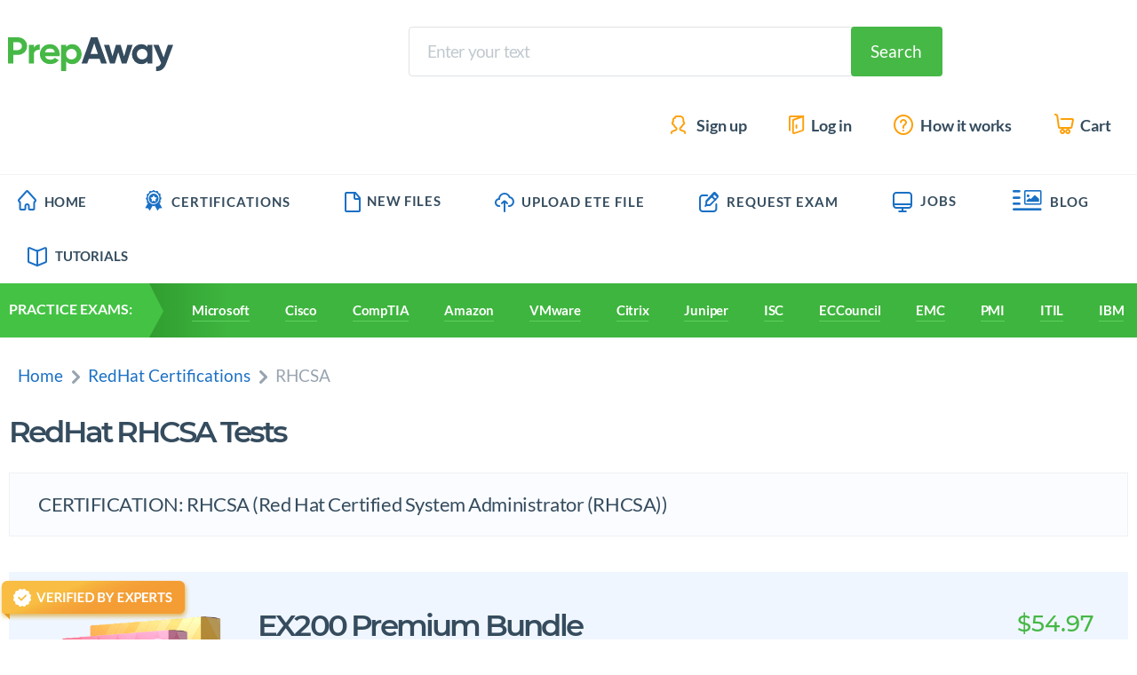

--- FILE ---
content_type: text/html; charset=UTF-8
request_url: https://www.prep-away.com/rhcsa-certification-training.html
body_size: 7189
content:
<!DOCTYPE html>
<html>
<head>

	<meta charset="UTF-8">
	<meta name="viewport" content="width=device-width, initial-scale=1.0">
	<link rel="icon" type="image/x-icon" href="/design/img/ui/favicon.ico" />
	<title>RedHat  Certification Training Exam Dumps – RedHat Practice Test Questions – Prep Away </title>
	<meta name="description" content="Ace the RedHat  Certification Exams with proven and verified Practice Test Questions and Exam Dumps from Prep Away. Proven results for passing RedHat  Certification exams with our Premium Practice Test Questions & Answers.">
		<meta name="ahrefs-site-verification" content="94be1d9d903a89dee9ff176ddd18546f9831470613a8b49203cd1c4c34f7d52b">

<!-- Google tag (gtag.js) -->
<script async src="https://www.googletagmanager.com/gtag/js?id=G-4CB2HWG0HL"></script>
<script>
  window.dataLayer = window.dataLayer || [];
  function gtag(){dataLayer.push(arguments);}
  gtag('js', new Date());


  gtag('config', 'G-4CB2HWG0HL');
</script>

	<link rel="stylesheet" href="/design/css/common.css"> 
	<link rel="stylesheet" href="/design/css/fonts.css">
	<link rel="stylesheet" href="/design/css/popup_get-discount.css">
	<link rel="stylesheet" href="/design/css/my-exams-desktop.css">

	<script src="/design/js/desktop/jquery-3.3.1.min.js"></script>
	<script type="text/javascript">
	var results_not_empty = 0;
	var sf_check = 0;
	function sfEmpty(id)
	{
		request = document.getElementById(id).value;
		if (request == 'Search')
			document.getElementById(id).value = "";
	}
	function sfNice(id)
	{
		sf_check = 1;
	}
	function sfBack(id)
	{
		sf_check = 0;
	}
	function sfSel(id)
	{
		var text = $("#" + id).html();
		$('#search_value').val(text);
		$('#resSearch').css('display', 'none');
		$('#searchForm').attr('action', 'https://www.prep-away.com/find.html');
		$('#searchForm').attr('method', 'get');
		$('#searchForm').trigger('submit');
	}
	$(document).ready(function () {
		$("#search_value").keyup(function () {
			var search = $("#search_value").val();
			$.ajax({
				type: "POST",
				url: "https://www.prep-away.com/newsearch.html",
				data: {"search": search},
				cache: false,
				success: function (response) {
					if (response != 0) {
						$("#resSearch").css('display', 'block');
						$("#resSearch").html(response);
						results_not_empty = 1;
					}
				}
			});
			return false;
		});
	});

	function sendForm()
	{
		if ($('#search_value').val() != 'Search' && $('#search_value').val() != '')
		{
			$('#searchForm').attr('action', 'https://www.prep-away.com/find.html');
			$('#searchForm').attr('method', 'get');
			$('#searchForm').trigger('submit');
		} else
		{
			sfEmpty('search_value');
			$('#search_value').focus();
		}
	}

	function hideSearchResults() {
		if (sf_check == 0) {
			document.getElementById('resSearch').style.display = 'none';
		}
	}
	function showSearchResults() {
		if (results_not_empty == 1)
			document.getElementById('resSearch').style.display = 'block';
	}
	
</script>

</head>

<body    class="cert" >
	<input id="js-mobile-menu-toggle" type="checkbox">
	<header class="header container">
		<a href="https://www.prep-away.com/" class="logo"><img src="/design/img/ui/logo.svg" alt="PrepAway"></a>
		<label class="js-mobile-menu-toggle" for="js-mobile-menu-toggle">
			<i class="icon-menu"></i>
			<i class="icon-cancel">          
			</i>
		</label>
		<div class="form-search-wrapper">
			<form id="searchForm" class="search-form" name="form_search" action="https://www.prep-away.com/find.html" method="GET">
				<input type="text" required name="q" id="search_value" placeholder="Enter your text" class="search-form__input"
					   onclick="sfEmpty('search_value')" 
					   autocomplete="off" onblur="hideSearchResults();" onfocus="showSearchResults();"/>

				<button name="sa" onclick="sendForm()" class="btn search-form__btn">Search</button>
			</form>
			<div style="display:none;" class="search-result" id="resSearch"></div>
		</div>

		<div class="user-menu-wrapper">
			<ul class="user-menu">

									<li class="user-menu__link js-link_sign-up">
						<a href="https://www.prep-away.com/register.html">
							<i class="icon-sign-up"></i>
							Sign up
						</a>
					</li>
					<li class="user-menu__link js-link_log-in">
						<a href="https://www.prep-away.com/login.html">
							<i class="icon-log-in"></i>
							Log in
						</a>
					</li>
								<li class="user-menu__link">
					<a onClick="showHwPopup();" > <i class="icon-how-works"></i> How it works</a>
				</li>
				<li class="user-menu__link">
					<a href="https://www.prep-away.com/cart.html"> <i class="icon-cart"></i> Cart</a>
				</li>
			</ul>
		</div>
	</header>

	<div class="nav-wrapper">
		<nav class="nav container js-mobile-menu">

			<a href="https://www.prep-away.com/" class="nav__link nav__link"><i class="icon-home"></i>Home</a>
			<a href="https://www.prep-away.com/it-certifications.html" class="nav__link nav__link"><i class="icon-premium"></i>Certifications</a>
			<a href="https://www.prep-away.com/new.html" class="nav__link nav__link"> <i class="icon-new-files"></i>New Files</a>
			<a href="https://www.prep-away.com/upload.html" class="nav__link nav__link"><i class="icon-upload-ete-file"></i> Upload ETE file</a>
			<a href="https://www.prep-away.com/examrequest.html" class="nav__link nav__link"> <i class="icon-request-exam"></i> Request Exam</a>
			<a href="https://www.prep-away.com/vacancies.html" class="nav__link nav__link"><i class="icon-jobs"></i>Jobs</a>
			<a href="/certifications/" class="nav__link nav__link"><i class="icon-blog"></i>Blog</a>
			<a href="https://www.prep-away.com/it-certifications/certifications.html" class="nav__link nav__link"> <i class="icon-training-courses"></i>Tutorials</a>
			<!--<a href="/certifications/" class="bga">Blog</a> <a href="https://www.prep-away.com/it-certifications/certifications.html">Tutorials</a> --->
			<!-- <a href="https://www.prep-away.com/faq.html" class="bga" style="float: right;">FAQ</a> -->
			<!---<a href="https://www.prep-away.com/contactus.html"  style="float: right;">Contact</a>  <a href="https://www.prep-away.com/register.html" class="bga" style="float: right;">Sign Up</a> <a href="https://www.prep-away.com/register.html" class="bga" style="float: right;">Log In</a> -->
		</nav>
	</div>

	<div class="practice-exams-wrapper">
		<div class="container">
			<div class="practice-section-name"> <span>Practice Exams:</span> </div>
			<ul class="practice-exams">
				<li><a href="https://www.prep-away.com/microsoft-certification-courses.html">Microsoft</a></li>
				<li><a href="https://www.prep-away.com/cisco-certification-courses.html">Cisco</a></li>
				<li><a href="https://www.prep-away.com/comptia-certification-courses.html">CompTIA</a></li>
				<li><a href="https://www.prep-away.com/amazon-certification-courses.html">Amazon</a></li>
				<li><a href="https://www.prep-away.com/vmware-certification-courses.html">VMware</a></li>
				<li><a href="https://www.prep-away.com/citrix-certification-courses.html">Citrix</a></li>
				<li><a href="https://www.prep-away.com/juniper-certification-courses.html">Juniper</a></li>
				<li><a href="https://www.prep-away.com/isc-certification-courses.html">ISC</a></li>
				<li><a href="https://www.prep-away.com/eccouncil-certification-courses.html">ECCouncil</a></li>
				<li><a href="https://www.prep-away.com/emc-certification-courses.html">EMC</a></li>
				<li><a href="https://www.prep-away.com/pmi-certification-courses.html">PMI</a></li>
				<li><a href="https://www.prep-away.com/itil-certification-courses.html">ITIL</a></li>
				<li><a href="https://www.prep-away.com/ibm-certification-courses.html">IBM</a></li>
				<li><a href="https://www.prep-away.com/fortinet-certification-courses.html">Fortinet</a></li>
				<li><a href="https://www.prep-away.com/it-certifications.html" title="View All">View All</a></li>
			</ul>
		</div>
	</div>

	
			
    <style>
        .about {
            padding: 0px 0 7px;
        }
    </style>


<div class="container main-wrapper ">  
    <main class="main">
        <div class="breadcrumbs container">
            <a class="breadcrumbs__item" href="https://www.prep-away.com/">Home</a>
            <a class="breadcrumbs__item" href="https://www.prep-away.com/redhat-certification-courses.html">RedHat Certifications</a>
            <a class="breadcrumbs__item">RHCSA</a>
        </div>

                                    <h1>RedHat RHCSA Tests</h1>
                <div class="exam-name">CERTIFICATION: RHCSA (Red Hat Certified System Administrator (RHCSA))                </div>
            
        
            <!-- Bundle Start -->
                            
                    <script type="text/javascript">
                        <!--
                        function showExamBundlePopup(exam_id)
                        {
                            document.getElementById('exambundle-popup' + exam_id).style.display = 'block';
                            $("body").addClass("blocked");
                        }
                        //-->
                    </script>

                

                
                    
                        <!-- One more products in bundle -->
                                                    <article class="bundle bundle_premium">
                                <img src="/design/img/ui/label-verified.svg" alt="Verified By Experts" class="bundle__label">
                                <div class="bundle__img-wrapper">
                                                                         
                                                                                                                     
                                                                                                                     
                                                                                                                    

                                                                            <img src="/design/img/content/popup/premium-training-study/premium-training-study_1x.png" srcset="/design/img/content/popup/premium-training-study/premium-training-study_2x.png 2x" alt="Premium Bundle">

                                                                        <div class="you-save">$25.00</div>
                                </div>

                                <form method="post" action="https://www.prep-away.com/cart.html" class="bundle__content">
                                    <div class="bundle__header">
                                        <span class="price"> 
                                            <span class="price__new">$54.97</span>
                                            <strike class="price__old">$79.97</strike>
                                        </span>
                                        <h1>EX200 Premium Bundle</h1>
                                    </div>

                                    <hr>

                                    <div class="bundle__description">
                                        <ul class="bundle__list">
                                                                                                                                                <li>Premium File 111 Questions & Answers</li>
                                                                                                                                                                                                        <li>Training Course 71 Lectures</li>
                                                                                                                                                                                                        <li>Study Guide 1601 Pages</li>
                                                                                                                                            </ul>     
                                        <input type="hidden" name="vp" value="exam">
                                        <input type="hidden" name="act" value="add_checkout">
                                        <input type="hidden" name="id" value="5663" />
                                        <button type="submit" class="btn btn_download-now nowrap"><i class="icon-download-file"></i> Download Now</button>
                                    </div>
                                </form>    
                            </article>
                            <!-- Q&A Product -->
                                                                <!-- Exams rather than 1 -->
                
                                    <!-- Popup exam 5663 -->
                    <article id="exambundle-popup5663" class="popup popup_certbundle center" style="display:none;">
                        <header class="popup__header popup_certbundle__header">
                            <i class="icon-close"></i>

                            <div class="bundle__img-wrapper">
                                                                                                         
                                                                                 
                                     
                                                                                 
                                     
                                                                                 
                                      

                                                                            <img src="/design/img/content/popup/premium-training-study/premium-training-study_1x.png" srcset="/design/img/content/popup/premium-training-study/premium-training-study_2x.png 2x" alt="Premium Bundle">

                                                                                                    <div class="you-save">$25.00</div>
                            </div>

                            <form method="post" action="https://www.prep-away.com/cart.html" class="">
                                <h1>EX200 <small>Premium Bundle</small></h1>

                                <ul>
                                                                                                                        <li>Premium File 111 Questions & Answers</li>

                                                                                                                                                                    <li>Training Course 71 Lectures</li>
                                                                                                                                
                                            <li>Study Guide 1601 Pages</li>

                                                                                                                </ul>

                                <div>
                                    <span class="price">
                                        <span class="price__new">$54.97</span>
                                    </span>

                                                                            <input type="hidden" name="vp" value="exam">
                                        <input type="hidden" name="act" value="add_checkout">
                                        <input type="hidden" name="vp_id" value="5663" />
                                        <input class="btn btn_add-to-cart orange-gradient" type="submit" value="Add to Cart">
                                                                    </div>
                            </form>
                        </header>

                        <article class="popup__content popup_certbundle__content">
                            <h2>Purchase Individually</h2> 
                            <div class="popup_certbundle__purchase-wrapper">  
                                                                                                            <article class="purchase-individually">
                                                                                            <img src="/design/img/content/popup/single/premium_1x.png" srcset="/design/img/content/popup/single/premium_2x.png 2x" alt="Premium Bundle" class="alignleft">          
                                            
                                            <h1>Premium File</h1> 
                                            <div class="purchase-individually__description">111 Questions & Answers</div>
                                            <b>$39.99</b>
                                            <form method="post" action="https://www.prep-away.com/cart.html">
                                                <input type="hidden" name="vp" value="none">
                                                <input type="hidden" name="act" value="add_checkout">
                                                <input type="hidden" name="id" value="8277" />
                                                <input class="btn btn_add-to-cart" type="submit" value="Add to Cart">
                                            </form>
                                        </article>
                                                                                                                                                <article class="purchase-individually">
                                                                                            <img src="/design/img/content/popup/single/training_1x.png" srcset="/design/img/content/popup/single/training_2x.png 2x" alt="Premium Bundle" class="alignleft">
                                            
                                            <h1>Training Course</h1> 
                                            <div class="purchase-individually__description">71 Lectures</div>
                                            <b>$19.99</b>
                                            <form method="post" action="https://www.prep-away.com/cart.html">
                                                <input type="hidden" name="vp" value="none">
                                                <input type="hidden" name="act" value="add_checkout">
                                                <input type="hidden" name="id" value="11995" />
                                                <input class="btn btn_add-to-cart" type="submit" value="Add to Cart">
                                            </form>
                                        </article>
                                                                                                                                                <article class="purchase-individually">
                                                                                            <img src="/design/img/content/popup/single/study_1x.png" srcset="/design/img/content/popup/single/study_2x.png 2x" alt="Premium Bundle" class="alignleft"> 
                                            
                                            <h1>Study Guide</h1> 
                                            <div class="purchase-individually__description">1601 PDF pages</div>
                                            <b>$19.99</b>
                                            <form method="post" action="https://www.prep-away.com/cart.html">
                                                <input type="hidden" name="vp" value="none">
                                                <input type="hidden" name="act" value="add_checkout">
                                                <input type="hidden" name="id" value="12507" />
                                                <input class="btn btn_add-to-cart" type="submit" value="Add to Cart">
                                            </form>
                                        </article>
                                                                                                </div>
                        </article>
                    </article>

                        
                            <script type="text/javascript">
                                <!--
                                $('body').click(function (e) {
                                    if (e.target.classList.contains("icon-close")) {
                                        document.getElementById('exambundle-popup5663').style.display = 'none';
                                        document.body.classList.remove("blocked");
                                    }
                                });
                                //-->
                            </script>
                        
                                        <!-- end of bundle -->
                
                <!-- Non related courses and files -->
                                                                                        <div class="about">
                                <p>
                                    Free RHCSA Exam Questions & RHCSA Dumps
                                </p>
                                <p>
                                    Ace the RedHat  Certification Exams using Exam Dumps and Practice Test Questions & Answers. Join the community of 1.2m Members, who are using Prep Away RedHat  Certification Training Courses & Exam Dumps on regular basis to pass their exams. RedHat  exam questions are updated fast in exams recently and our premium products ensure that you can get the latest dumps and pass.  RedHat  exam fees is quite high and our cheap products cover the latest pool of questions which are experienced on the Test.
                                </p>
                            </div>
                        
                    
                                             
                                                            <div class="about">
                                    <h2>EX200 Exam - Red Hat Certified System Administrator (RHCSA)</h2>
                                    <p></p>
                                </div>
                                <!-- Course -->
                                
                                <table class="exam-files" style="margin:  30px  0 35px;">
                                    <tr>
                                        <td colspan="3">
                                            <h2>Free EX200 Exam Questions in ETE Format</h2>
                                        </td>
                                    </tr>

                                                                                                                        <tr class="file-code">
                                                <td>
                                                    <a href="https://www.prep-away.com/getfile.php?id=4154">
                                                        Redhat.test-king.ex200.v2025-11-28.by.violet.61q.ete
                                                    </a>
                                                </td>

                                                <td>
                                                    <!-- <div class="nowrap">
                                                        <span>Views:</span> <span class="views">10</span>
                                                    </div> -->
                                                    <div class="nowrap">
                                                        <span>Downloads:</span>
                                                        <span class="downloads">272</span>
                                                    </div>
                                                </td>

                                                <td>
                                                    <div class="nowrap"><span>Size:</span> <span class="size">138.46 KB</span></div>
                                                    <!-- <div class="nowrap"> <span>Votes:</span> <span class="votes">1</span></div> -->
                                                </td>
                                            </tr>
                                                                                                                                                                <tr class="file-code">
                                                <td>
                                                    <a href="https://www.prep-away.com/getfile.php?id=3278">
                                                        Redhat.examcollection.ex200.v2021-07-07.by.blake.61q.ete
                                                    </a>
                                                </td>

                                                <td>
                                                    <!-- <div class="nowrap">
                                                        <span>Views:</span> <span class="views">1</span>
                                                    </div> -->
                                                    <div class="nowrap">
                                                        <span>Downloads:</span>
                                                        <span class="downloads">1801</span>
                                                    </div>
                                                </td>

                                                <td>
                                                    <div class="nowrap"><span>Size:</span> <span class="size">138.16 KB</span></div>
                                                    <!-- <div class="nowrap"> <span>Votes:</span> <span class="votes">1</span></div> -->
                                                </td>
                                            </tr>
                                                                                                                                                                <tr class="file-code">
                                                <td>
                                                    <a href="https://www.prep-away.com/getfile.php?id=2412">
                                                        Redhat.examcollection.ex200.v2021-03-26.by.charlotte.67q.ete
                                                    </a>
                                                </td>

                                                <td>
                                                    <!-- <div class="nowrap">
                                                        <span>Views:</span> <span class="views">32</span>
                                                    </div> -->
                                                    <div class="nowrap">
                                                        <span>Downloads:</span>
                                                        <span class="downloads">1896</span>
                                                    </div>
                                                </td>

                                                <td>
                                                    <div class="nowrap"><span>Size:</span> <span class="size">200.87 KB</span></div>
                                                    <!-- <div class="nowrap"> <span>Votes:</span> <span class="votes">2</span></div> -->
                                                </td>
                                            </tr>
                                                                                                                                                                <tr class="file-code">
                                                <td>
                                                    <a href="https://www.prep-away.com/getfile.php?id=1559">
                                                        Redhat.passguide.ex200.v2019-10-27.by.albert.49q.ete
                                                    </a>
                                                </td>

                                                <td>
                                                    <!-- <div class="nowrap">
                                                        <span>Views:</span> <span class="views">29</span>
                                                    </div> -->
                                                    <div class="nowrap">
                                                        <span>Downloads:</span>
                                                        <span class="downloads">2399</span>
                                                    </div>
                                                </td>

                                                <td>
                                                    <div class="nowrap"><span>Size:</span> <span class="size">234.1 KB</span></div>
                                                    <!-- <div class="nowrap"> <span>Votes:</span> <span class="votes">2</span></div> -->
                                                </td>
                                            </tr>
                                                                                                                                                                <tr class="file-code">
                                                <td>
                                                    <a href="https://www.prep-away.com/getfile.php?id=1463">
                                                        Redhat.selftestengine.ex200.v2019-05-28.by.january.49q.ete
                                                    </a>
                                                </td>

                                                <td>
                                                    <!-- <div class="nowrap">
                                                        <span>Views:</span> <span class="views">26</span>
                                                    </div> -->
                                                    <div class="nowrap">
                                                        <span>Downloads:</span>
                                                        <span class="downloads">2559</span>
                                                    </div>
                                                </td>

                                                <td>
                                                    <div class="nowrap"><span>Size:</span> <span class="size">234.1 KB</span></div>
                                                    <!-- <div class="nowrap"> <span>Votes:</span> <span class="votes">2</span></div> -->
                                                </td>
                                            </tr>
                                                                                                                                                                <tr class="file-code">
                                                <td>
                                                    <a href="https://www.prep-away.com/getfile.php?id=1263">
                                                        Redhat.actualtests.ex200.v2019-04-04.by.jules.49q.ete
                                                    </a>
                                                </td>

                                                <td>
                                                    <!-- <div class="nowrap">
                                                        <span>Views:</span> <span class="views">34</span>
                                                    </div> -->
                                                    <div class="nowrap">
                                                        <span>Downloads:</span>
                                                        <span class="downloads">2595</span>
                                                    </div>
                                                </td>

                                                <td>
                                                    <div class="nowrap"><span>Size:</span> <span class="size">234.1 KB</span></div>
                                                    <!-- <div class="nowrap"> <span>Votes:</span> <span class="votes">2</span></div> -->
                                                </td>
                                            </tr>
                                                                                                                                                                <tr class="file-code">
                                                <td>
                                                    <a href="https://www.prep-away.com/getfile.php?id=1030">
                                                        Redhat.test-inside.ex200.v2019-01-06.by.ekrem.14q.ete
                                                    </a>
                                                </td>

                                                <td>
                                                    <!-- <div class="nowrap">
                                                        <span>Views:</span> <span class="views">25</span>
                                                    </div> -->
                                                    <div class="nowrap">
                                                        <span>Downloads:</span>
                                                        <span class="downloads">2674</span>
                                                    </div>
                                                </td>

                                                <td>
                                                    <div class="nowrap"><span>Size:</span> <span class="size">18.42 KB</span></div>
                                                    <!-- <div class="nowrap"> <span>Votes:</span> <span class="votes">2</span></div> -->
                                                </td>
                                            </tr>
                                                                                                            </table>
                                                                                            <!-- Related Certifications -->    
                
                
                        <script>
                        $("table:not(:has(td))").each(function (index) {
                            $(this).hide();
                                                });
    </script>
                                    

                    
                    <div class="comments-block"  style="border-top: 0; padding: 0px 0 55px" >
                        <div class="container">
                                                        <div class="comments">
                                                            </div>
                        </div>
                        <div id="comment" class="container">
                            <form class="comment-form" method="post" action="https://www.prep-away.com/rhcsa-certification-training.html#comment" 
                                  name="commentform" id="comment_form">
                                <input type="hidden" name="act" value="comment">
                                <input type="hidden" name="c_rate" value="1"/>
                                <input type="hidden" name="c_mode" value="cert"/>
                                <h2>Add Comments</h2>
                                <div id="jsErr">
        </div>                                <div class="row row_between name-email-row">
                                    <label for="add-comment-name">
                                        <div class="input-name">Name:<sup>*</sup></div>
                                        <input autocomplete name="c_name" class="add-comment-name " type="text" placeholder="Your name here..." required value=""> </label>
                                    <label for="add-comment-email">
                                        <div class="input-name">E-mail:<sup>*</sup></div>
                                                                                <input autocomplete name="c_email" class="add-comment-email " type="email" required placeholder="Email here..." value="">
                                               

                                </div>
                                <label for="add-comment-text">
                                    <div class="input-name row row_between"> <span>Comment:<sup>*</sup></span> <small>Comment will be moderated and published within 1-4 hours</small> </div>
                                    <textarea required name="c_text" class="add-comment-text" placeholder="Write here..."></textarea>
                                </label>
                                <div class="row row_between form-footer">
                                    <label for="comment-form__verification">
                                        <div class="input-name"> Verification:<sup>*</sup></div>
                                        <div class="row">
                                            <input required maxlength="4" name="c_code" class="comment-form__verification" type="text"> <span class="add-comment-verification-img">
                                                <img width="100" src="/securimage.php/cid_CCOMM1364" alt="insert code">
                                            </span> </div>
                                        <div><small class="help-txt">Type the characters from the picture.</small></div>
                                    </label>
                                    <button class="btn btn_submit">Submit</button>
                                </div>
                            </form>
                        </div>
                    </div>
                </main>
                <!-- sidebar -->
                <aside class="sidebar">
                    <div class="vumingo-link"> <img class="vumingo-logo" src="/design/img/ui/vumingo-logo.svg" alt="Vumingo">
    <div><a class="link-how-open" href="http://vumingo.com/" rel="nofollow">How to open ETE Files</a></div>
    <div class="use-ete">Use ETE Exam Simulator to open ETE files</div>
    <div><img class="sidebar-vumingo-app-screenshot" src="/design/img/content/sidebar-vumingo-app-screenshot.jpg" width="292" alt="sdf"></div>
    <a href="https://www.vumingo.com/exam-testing-engine.html" rel="nofollow" class="btn btn_win"> <i class="icon-windows"></i> Windows </a>
    <a href="https://www.vumingo.com/products/exam-testing-engine-mac.html" rel="nofollow" class="btn btn_mac"> <i class="icon-mac"></i> Mac </a>
    <div class="row row_between">
        <a href="https://www.vumingo.com/products/exam-testing-engine-mobile.html" rel="nofollow" class="app-store"> <img src="/design/img/ui/app-store.png" alt="App Store"> </a>
        <a href="https://www.vumingo.com/products/exam-testing-engine-mobile.html" rel="nofollow" class="google-play"><img src="/design/img/ui/google-play.png" alt="Google Play"></a>
    </div>
</div>                                                                                                        <div>
                                    <h2>Purchase Individually</h2> 
                                                                            <article class="purchase-individually">
                                                                                            <img src="/design/img/content/sidebar/single/premium_1x.png" srcset="/design/img/content/sidebar/single/premium_2x.png 2x" alt="Purchase Individually" class="alignleft">                  
                                                <h1>Premium File</h1>
                                                <div class="purchase-individually__size">111 Q&A</div>
                                            

                                            <span class="purchase-individually__price">$39.99</span>
                                            <form method="post" action="https://www.prep-away.com/cart.html">
                                                <input type="hidden" name="vp" value="none">
                                                <input type="hidden" name="act" value="add_checkout">
                                                <input type="hidden" name="id" value="8277" />
                                                <input class="btn btn_add-to-cart" type="submit" value="Add to Cart">
                                            </form>
                                        </article>
                                                                            <article class="purchase-individually">
                                                                                            <img src="/design/img/content/sidebar/single/training_1x.png" srcset="/design/img/content/sidebar/single/training_2x.png 2x" alt="Purchase Individually" class="alignleft">                  
                                                <h1>Training Course</h1>
                                                <div class="purchase-individually__size">71 Lectures</div>
                                            

                                            <span class="purchase-individually__price">$19.99</span>
                                            <form method="post" action="https://www.prep-away.com/cart.html">
                                                <input type="hidden" name="vp" value="none">
                                                <input type="hidden" name="act" value="add_checkout">
                                                <input type="hidden" name="id" value="11995" />
                                                <input class="btn btn_add-to-cart" type="submit" value="Add to Cart">
                                            </form>
                                        </article>
                                                                            <article class="purchase-individually">
                                                                                            <img src="/design/img/content/sidebar/single/study_1x.png" srcset="/design/img/content/sidebar/single/study_2x.png 2x" alt="Purchase Individually" class="alignleft">                      
                                                <h1>Study Guide</h1>
                                                <div class="purchase-individually__size">1601 Pages</div>
                                            

                                            <span class="purchase-individually__price">$19.99</span>
                                            <form method="post" action="https://www.prep-away.com/cart.html">
                                                <input type="hidden" name="vp" value="none">
                                                <input type="hidden" name="act" value="add_checkout">
                                                <input type="hidden" name="id" value="12507" />
                                                <input class="btn btn_add-to-cart" type="submit" value="Add to Cart">
                                            </form>
                                        </article>
                                                                    </div>
                                                    
                    

                                            <h2>RedHat RHCSA Training Courses</h2>
                                                 <div class="training-course-wrapper">
                                                            <a href="https://www.prep-away.com/it-certifications/redhat-ex200-rhcsa.html" class="training-course">
                                    <img src="/design/img/courses/1x/5663.jpg" srcset="/design/img/courses/2x/5663.jpg" alt="Red Hat Certified System Administrator (RHCSA)">
                                    <h6>EX200: Red Hat Certified System Administrator (RHCSA)</h6>
                                    <div class="training-course__info"> <span class="nowrap"><i class="icon-students"></i> Students: <span id="students-value">307</span></span> <span class="nowrap"><i class="icon-star"></i> Rating: <span id="rating-value">4.5</span></span> <span class="nowrap"><i class="icon-duration"></i> Duration: <span id="duration-value">16</span>h</span>
                                    </div>
                                                                                                                                                                                                    <div class="price">
                                                $19.99
                                            </div>
                                                                                                                                                                                        </a>
                                                    </div>
                    
                    <form action="https://www.prep-away.com/find.html" name="form_search" method="GET" 
                          class="search-form">
                        <div>Site Search:</div>
                        <input type="search" name="q" id="search" placeholder="Type to search...">
                        <button name="sa" class="btn_search"><i class="icon-search-icon"></i></button>
                    </form>
                </aside>
            </div>
		

			<footer class="footer">
				<div class="container">
					<div class="footer__left">
						<div class="container">
							<a class="logo" href="https://www.prep-away.com/">
								<img src="/design/img/ui/logo.svg" alt="PrepAway">
							</a>
						</div>
					</div>
					<div class="footer__right">
						<div class="container">
							<div class="terms-link_wrapper" style="flex-wrap:wrap;">
								<a class="terms-link" href="https://www.prep-away.com/faq.html">FAQ</a>
								<a class="terms-link" href="https://www.prep-away.com/contactus.html">Contact Us</a>
								<a class="terms-link" href="https://www.prep-away.com/privacy-policy.html">Privacy Policy</a>
								<a class="terms-link" href="https://www.prep-away.com/termsofuse.html">Terms & Conditions</a>
								<a class="terms-link" href="https://www.prep-away.com/archive.html">Archive </a>
								<a class="terms-link" href="https://www.prep-away.com/examrequest.html">Request Exam </a> <!-- <a href="https://www.prep-away.com/it-certifications/" class="undtext">Video Tutorials</a> --> 
								
								<a class="terms-link" href="https://www.prep-away.com/certification-providers.html">Certification Providers</a>
								<br>
								<a class="terms-link" href="https://www.prep-away.com/it-courses.html">IT Courses</a>
								<a class="terms-link" href="https://www.prep-away.com/it-training.html">IT Training</a>
								<span class="copyright">&copy; 2026 Prep-Away.com</span> 
							</div>
						</div>
					</div>
				</div>
			</footer>


			<script src="/design/js/desktop/slick.js"></script>
			<script src="/design/js/desktop/design.js"></script>


			<script src='/design/js/desktop/common.js'></script>

			<article id="hw-popup" class="popup popup_how-it-works center" style="display:none;">
				<header class="popup__header">
					<i class="icon-close"></i>
					<h1>How it works</h1>
					<hr> 
				</header>
				<div class="popup__content steps row"> 
					<div class="steps__item">
						<div class="img-wrapper">
							<img src="/design/img/content/popup-imgs/icon1.svg" alt="Download!">
						</div>
						<div class="txt-wrapper">
							<div class="btn-step">Step 1</div>
							<a rel="nofollow" href="https://www.prep-away.com/" class="txt-green" target="_blank">Prep-Away.com</a>
							<p>Download Certification Exams Questions & Answers</p>
						</div>
					</div> 
					<div class="steps__item">
						<div class="img-wrapper">
							<img src="/design/img/content/popup-imgs/icon2.svg" alt="Download!">
						</div>
						<div class="txt-wrapper">
							<div class="btn-step">Step 2</div>
							<a rel="nofollow" href="https://www.vumingo.com" class="txt-green" target="_blank">Vumingo.com</a>
							<p>Download Testing Engine that simulates the exam environment</p>
						</div>
					</div> 
					<div class="steps__item">
						<div class="img-wrapper">
							<img src="/design/img/content/popup-imgs/icon3.svg" alt="Download!">
						</div>
						<div class="txt-wrapper">
							<div class="btn-step">Step 3</div>
							<a class="txt-green" >Study & Pass</a>
							<p>Certification Exams Anywhere, Anytime!</p>
						</div>
					</div>



				</div>
			</article>

			
				<script type="text/javascript">
						function showHwPopup()
						{

							document.getElementById('hw-popup').style.display = 'block';
							$("body").addClass("blocked");
						}



						$('body').click(function (e) {

							if (e.target.id == 'close-icon') {
								setCookie('bShowPopup', 1, 90);
							}

							if (e.target.classList.contains("icon-close")) {
								document.getElementById('hw-popup').style.display = 'none';
								document.body.classList.remove("blocked");
							}
						});

				</script>
			
						

			</body>
		</html>
		
	</body>
</html>

--- FILE ---
content_type: text/css
request_url: https://www.prep-away.com/design/css/common.css
body_size: 27398
content:
/* Generated by less 2.5.1 */
a {
transition-duration: 0.3s;
display: inline-block;
text-decoration: none;
color: #1a70c5;
}
.overflow-ellipsis {
width: 100%;
white-space: nowrap;
overflow: hidden;
-o-text-overflow: ellipsis;
text-overflow: ellipsis;
}
.error-file-not-exist {
color: indianred;
border: 2px solid indianred;
margin: 20px 0 0;
padding: 10px;
background-color: rgba(255, 0, 0, 0.03);
}
.hidden-text {
position: relative;
overflow: hidden;
height: 240px;
}
.hidden-text:after {
content: "";
position: absolute;
bottom: 0;
top: 0;
left: 0;
right: 0;
background: -moz-linear-gradient(top, rgba(255, 255, 255, 0) 0%, rgba(255, 255, 255, 0.01) 75%, #ffffff 100%);
background: -webkit-linear-gradient(top, rgba(255, 255, 255, 0) 0%, rgba(255, 255, 255, 0.01) 75%, #ffffff 100%);
background: linear-gradient(to bottom, rgba(255, 255, 255, 0) 0%, rgba(255, 255, 255, 0.01) 75%, #ffffff 100%);
}
.form-search-wrapper {
position: relative;
width: 100%;
min-width: 300px;
max-width: 601px;
margin: auto;
}
.search-result {
padding: 10px 0;
position: absolute;
top: 100%;
left: 0;
right: 0;
min-height: 0;
max-height: 300px;
overflow-y: auto;
border: 1px solid #dfe2e5;
background-color: #ffffff;
border-radius: 4px;
z-index: 10;
}
.search-result__item {
padding: 10px;
}
.search-result__item:hover {
cursor: pointer;
background-color: #fffaf1;
}
#billingPolicyAgree,
#include-mailing {
display: none;
}
.icon-checklist-icon {
display: inline-block;
min-width: auto;
width: 20px;
height: 20px;
border: 1px solid #e4e9ec;
background-color: #fbfcff;
margin-right: 5px;
}
.icon-checklist-icon:before {
content: '\e80f';
font-family: "font-icons";
transition-duration: 0.2s;
visibility: hidden;
opacity: 0;
color: #3eb53e;
position: relative;
top: -5px;
}
label[for="billingPolicyAgree"],
label[for="include-mailing"] {
cursor: pointer;
}
input[type="checkbox"]:checked + label i:before {
visibility: visible;
opacity: 1;
}
input[type="checkbox"]:checked {
color: #3eb53e !important;
}
html {
line-height: 1.15;
-webkit-text-size-adjust: 100%;
}
body {
margin: 0;
overflow-x: hidden;
}
h1 {
font-size: 34px;
}
hr {
overflow: visible;
-webkit-box-sizing: content-box;
-moz-box-sizing: content-box;
box-sizing: content-box;
height: 0;
}
pre {
font-size: 1em;
font-family: monospace, monospace;
}
abbr[title] {
border-bottom: none;
text-decoration: underline;
text-decoration: underline dotted;
-webkit-text-decoration: underline dotted;
-moz-text-decoration: underline dotted;
}
code,
kbd,
samp {
font-size: 1em;
font-family: monospace, monospace;
}
small {
font-size: 80%;
}
p {
max-width: 100%;
}
sub,
sup {
position: relative;
vertical-align: baseline;
font-size: 75%;
line-height: 0;
}
sub {
bottom: -0.25em;
}
sup {
top: -0.5em;
}
img {
border-style: none;
}
button,
input,
optgroup,
select,
textarea {
margin: 0;
font-size: 100%;
font-family: inherit;
line-height: 1.15;
}
button,
input {
overflow: visible;
}
button,
select {
text-transform: none;
}
button,
[type="button"],
[type="reset"],
[type="submit"] {
-webkit-appearance: button;
}
button::-moz-focus-inner,
[type="button"]::-moz-focus-inner,
[type="reset"]::-moz-focus-inner,
[type="submit"]::-moz-focus-inner {
padding: 0;
border-style: none;
}
button:-moz-focusring,
[type="button"]:-moz-focusring,
[type="reset"]:-moz-focusring,
[type="submit"]:-moz-focusring {
outline: 1px dotted ButtonText;
}
fieldset {
padding: 0.35em 0.75em 0.625em;
}
legend {
display: table;
-webkit-box-sizing: border-box;
-moz-box-sizing: border-box;
box-sizing: border-box;
padding: 0;
max-width: 100%;
color: inherit;
white-space: normal;
}
progress {
vertical-align: baseline;
}
textarea {
overflow: auto;
}
[type="checkbox"],
[type="radio"] {
-webkit-box-sizing: border-box;
-moz-box-sizing: border-box;
box-sizing: border-box;
padding: 0;
}
[type="number"]::-webkit-inner-spin-button,
[type="number"]::-webkit-outer-spin-button {
height: auto;
}
[type="search"] {
outline-offset: -2px;
-webkit-appearance: textfield;
}
[type="search"]::-webkit-search-decoration {
-webkit-appearance: none;
}
::-webkit-file-upload-button {
font: inherit;
-webkit-appearance: button;
}
details {
display: block;
}
summary {
display: list-item;
}
template {
display: none;
}
[hidden] {
display: none;
}
.center {
position: absolute;
top: 50%;
left: 50%;
transform: translate(-50%, -50%);
}
.row {
display: flex !important;
}
.row_between {
justify-content: space-between;
}
.row_column {
flex-direction: column;
}
.col {
flex-grow: 1 !important;
}
.valign-center {
align-items: center;
}
.main,
.sidebar {
width: 100%;
flex-grow: 1;
}
.main {
max-width: 980px;
padding-right: 20px;
margin-bottom: 30px;
}
@keyframes rotate {
to {
	transform: rotate(360deg);
}
}
.preloader {
animation-name: rotate;
animation-duration: 1s;
animation-iteration-count: infinite;
animation-timing-function: ease-in-out;
position: fixed;
left: 50%;
top: 50%;
z-index: 1000000;
width: 64px;
height: 64px;
border-radius: 50%;
}
.sidebar {
padding-left: 42px;
max-width: 480px;
padding-bottom: 20px;
}
.sidebar .ul-list__content {
padding-left: 0;
}
.sidebar .ul-list__content li {
display: block;
}
.sidebar .vumingo-link {
margin-bottom: 40px;
}
.container {
width: 100%;
max-width: 1460px;
padding: 0 10px;
margin: 0 auto;
}
.wrap {
flex-wrap: wrap;
}
.nowrap {
white-space: nowrap;
}
.clearfix:after {
content: "";
display: block;
height: 0;
clear: both;
visibility: hidden;
}
body {
display: flex;
flex-direction: column;
min-height: 100vh;
}
.main-wrapper {
flex-grow: 1;
display: flex;
justify-content: space-between;
}
.orange-gradient {
background-image: linear-gradient(180deg, #fdb726 0%, #fca218 100%);
}
.user-menu {
padding-left: 9px;
}
.user-menu a,
.user-menu span {
font-size: 17.5px;
color: #354c5e;
font-family: "Lato";
font-weight: bold;
}
.user-menu a:hover,
.user-menu span:hover {
cursor: pointer;
color: #fda00a;
}
.user-menu i:before {
font-size: 21px;
line-height: 21px;
width: 24px;
padding-right: 0px;
}
.user-menu-wrapper {
margin-left: auto;
display: inline-block;
}
.logo {
display: inline-block;
padding: 27px 0 18px;
}
.practice-exams-wrapper {
background-color: #3eb53e;
color: #ffffff;
background: #268f26;
background: linear-gradient(to right, #268f26 0%, #299329 10%, #3eb53e 20%, #3eb53e 100%);
}
.practice-exams-wrapper > .container {
vertical-align: baseline;
display: flex;
}
.practice-exams {
margin: 0;
padding-left: 0;
flex-grow: 1;
white-space: nowrap;
overflow: hidden;
}
.practice-exams li {
display: inline-block;
padding-bottom: 0;
}
.practice-exams a {
position: relative;
font-size: 15.47px;
letter-spacing: -0.22px;
line-height: 24px;
border-bottom: 1px solid #5ed05e;
margin: 18px 20px;
color: #ffffff;
font-weight: bold;
}
.practice-exams a:hover {
border: none;
}
.practice-exams a:before,
.practice-exams a:after {
transition-duration: 0.3s;
position: absolute;
opacity: 0;
}
.practice-exams a:before {
content: "<";
left: 0;
}
.practice-exams a:after {
content: ">";
right: 0;
}
.practice-exams a:hover:before,
.practice-exams a:hover:after {
opacity: 1;
}
.practice-exams a:hover:before {
left: -1em;
}
.practice-exams a:hover:after {
right: -1em;
}
.practice-section-name {
position: relative;
text-transform: uppercase;
margin-right: 12px;
line-height: 58px;
font-size: 15.5px;
padding-right: 35px;
flex-shrink: 0;
font-weight: bold;
}
.practice-section-name span {
position: relative;
}
.practice-section-name:before {
content: url("../img/ui/vendors-bg.svg");
position: absolute;
top: 0;
right: 0;
height: 100%;
width: auto;
}
.nav__link {
color: #354c5e;
display: inline-block;
font-size: 15px;
}
.nav__link:first-of-type {
margin-left: 0;
}
.nav__link:last-of-type {
margin-right: 0;
}
.nav__link:nth-of-type(1) {
letter-spacing: 0.6px;
}
.nav__link:nth-of-type(2) {
letter-spacing: 0.9px;
}
.nav__link:nth-of-type(3) {
padding-left: 16px;
letter-spacing: 0.7px;
}
.nav__link:nth-of-type(4) {
padding-left: 16px;
letter-spacing: 0.96px;
}
.nav__link:nth-of-type(5) {
padding-left: 17px;
letter-spacing: 0.95px;
}
.nav__link:nth-of-type(6) {
padding-left: 17px;
letter-spacing: 0.95px;
}
.nav__link:nth-of-type(7) {
padding-left: 19px;
letter-spacing: 0.95px;
}
.nav i:before {
color: #1a70c5;
font-size: 22px;
padding-right: 8px;
}
.sidebar .training-course__info {
font-weight: normal;
font-size: 16px;
padding: 0 !important;
line-height: 24px;
}
.sidebar .training-course__info .icon-students,
.sidebar .training-course__info .icon-star,
.sidebar .training-course__info .icon-duration {
padding: 0;
}
.sidebar .training-course__info .icon-star:before,
.sidebar .training-course__info .icon-duration:before,
.sidebar .training-course__info .icon-lectures:before,
.sidebar .training-course__info .icon-students:before {
padding-right: 5px !important;
}
.training-course {
position: relative;
cursor: pointer;
padding-bottom: 40px;
width: 100%;
}
.training-course:hover {
border-color: #07a1fb;
}
.training-course:hover h6 {
transition-duration: 0.3s;
color: #07a1fb;
text-decoration: underline;
text-decoration-color: #dae8f6;
}
.training-course img {
display: block;
width: 100%;
}
.training-course .price {
background-image: linear-gradient(180deg, #fdb726 0%, #fca218 100%);
font-size: 18px;
position: absolute;
top: 20px;
right: 10px;
color: #ffffff;
font-weight: 600;
padding: 5px 10px;
border-radius: 1.5em;
}
.vumingo-link {
margin-top: 65px;
display: block;
min-width: 418px;
padding: 36px 62px;
text-align: center;
background: #eff6ff;
background: -moz-linear-gradient(top, #eff6ff 0%, #c2d8f7 100%);
background: -webkit-linear-gradient(top, #eff6ff 0%, #c2d8f7 100%);
background: linear-gradient(to bottom, #eff6ff 0%, #c2d8f7 100%);
}
.vumingo-link .vumingo-logo {
width: 220px;
}
.vumingo-link .link-how-open {
ext-transform: uppercase;
margin: 21px 10px 16px;
padding-bottom: 5px;
border-bottom: 1px solid #dae8f6;
}
.vumingo-link .use-ete {
letter-spacing: -0.3px;
font-size: 16px;
font-weight: normal;
padding-bottom: 45px;
}
.vumingo-link .sidebar-vumingo-app-screenshot {
margin-bottom: 32px;
}
.vumingo-link .google-play,
.vumingo-link .app-store {
margin-top: 24px;
}
.footer {
font-size: 16px;
display: flex;
flex-direction: column;
text-align: center;
background-color: #fcfcfc;
border-top: 1px solid #f0f3fa;
}
.footer__left {
width: 33%;
}
.footer__right {
width: 67%;
}
.terms-link_wrapper {
display: flex;
flex-wrap: wrap;
height: 60px;
}
.terms-link--padding-top {
padding-top:  20px;
}
.footer > .container {
display: flex;
}
.footer .last-update {
padding: 20px 10px;
line-height: 1.4rem;
}
.footer .terms-link {
font-weight: bold;
}
.footer .terms-link:hover {
color: #07a1fb;
border-color: #07a1fb;
}
.comments-block {
padding: 30px 0 55px;
}
.comments-block h2 {
font-family: "Montserrat", sans-serif;
font-size: 28px;
font-weight: 600;
letter-spacing: -1.85px;
padding-bottom: 0;
}
.comments {
max-width: 960px;
font-weight: 400;
font-family: "Roboto", "Arial", sans-serif;
}
.comments .comments__item {
padding: 5px 0 32px;
}
.comments .comments__item:not(:last-of-type) {
border-bottom: 1px solid #eff1f2;
}
.comments .about-user {
display: flex;
flex-wrap: wrap;
align-items: center;
padding: 13px 0 0;
min-width: 25%;
}
.comments .about-user > *:not(.dot) {
padding: 5px 0 12px;
}
.comments .about-user .user-name {
font-weight: 600;
font-size: 20px;
font-weight: bold;
letter-spacing: -0.25px;
color: #1a70c5;
}
.comments .user-country {
display: flex;
align-items: center;
color: #31526b;
font-weight: bold;
font-size: 18px;
letter-spacing: -0.22px;
}
.comments .country-icon {
background-size: contain;
background-position: center;
display: inline-block;
width: 23px;
height: 23px;
background-image: url("../img/ui/country-back.svg");
margin-right: 7px;
}
.comments .comment-date {
color: #97a3af;
font-weight: normal;
letter-spacing: -1.1px;
}
.comments .report {
position: relative;
cursor: pointer;
display: flex;
align-items: center;
letter-spacing: -0.5px;
font-size: 13px;
color: #ff8a50;
}
.comments .report .orange-underline {
border-bottom: 1px solid #fce9e1;
}
.comments .report__form {
transition-duration: 0.3s;
transition-timing-function: easeOutCirc;
min-width: 285px;
min-height: 237px;
opacity: 0;
visibility: hidden;
z-index: 1000;
border: 1px solid #eff1f2;
padding: 10px 10px 20px;
border-radius: 10px;
box-shadow: 0 5px 5px 0 rgba(0, 0, 0, 0.15);
position: absolute;
left: 50%;
bottom: 0;
transform: translate(-50%, 0);
background-color: #ffffff;
}
.comments .report__form .input-name {
padding-bottom: 10px;
color: #31526b;
}
.comments .report__form .btn {
margin-top: 10px;
}
.comments .report .row {
padding: 10px 0;
}
.comments .report-wrapper {
position: relative;
}
.comments .report_open ~ .report__form {
visibility: visible;
opacity: 1;
transform: translate(-50%, 100%);
}
.comments .icon-warning {
font-size: 14px;
padding-right: 5px;
}
.comments .user-comment {
font-size: 18px;
font-family: "Lato";
color: #354c5e;
line-height: 1.833;
text-align: left;
letter-spacing: 0.134px;
}
html {
font-family: 'Lato', sans-serif;
font-size: 19px;
font-weight: 400;
color: #354c5e;
}
input::-webkit-outer-spin-button,
input::-webkit-inner-spin-button {
-webkit-appearance: none;
margin: 0;
}
h1,
h2,
h3,
h4,
h5,
h6 {
font-family: 'Montserrat', sans-serif;
font-weight: 500;
margin: 0;
text-rendering: optimizeLegibility;
-moz-osx-font-smoothing: grayscale;
font-smoothing: antialiased;
-webkit-font-smoothing: antialiased;
}
h1 {
font-weight: 600;
padding: 0 0 15px;
line-height: 61px;
letter-spacing: -1.89px;
}
h1 img {
image-rendering: auto;
}
h1 img:nth-of-type(1) {
margin-right: 1.0px;
}
h1 img:nth-of-type(2) {
margin-right: 5px;
transform: scaleX(1.02);
}
h1 img:nth-of-type(3) {
transform: scaleX(0.99);
margin-right: 3px;
}
h1 img:nth-of-type(4) {
transform: scaleX(0.997);
margin-right: 8px;
}
h1 img:nth-of-type(5) {
transform: scaleX(0.995);
margin-right: 8.5px;
}
h2 {
font-family: "Montserrat";
font-size: 28px;
font-weight: 600;
letter-spacing: -1.7px;
padding: 23px 0 15px;
}
h3 {
font-size: 2.4rem;
}
h4 {
padding: 55px 0 19px;
font-weight: 700;
font-family: "Montserrat";
font-size: 24px;
letter-spacing: -0.9px;
}
h5 {
font-family: "Lato";
font-size: 23px;
font-weight: 500;
margin: 0;
}
h5 p {
color: #516e84;
line-height: 1em;
letter-spacing: -0.5px;
}
h6 {
display: inline-block;
text-decoration: underline;
text-decoration-color: #dae8f6;
font-family: "Lato";
font-weight: bold;
font-size: 19px;
padding: 25px 0 7px;
margin-bottom: 17px;
letter-spacing: -0.26px;
}
img {
max-width: 100%;
}
button {
cursor: pointer;
}
img {
max-width: 100%;
}
ol li,
ul li {
display: list-item;
padding-bottom: 5px;
}
small {
color: #8291a0;
font-family: "Lato", sans-serif;
font-weight: normal;
font-size: 16px;
letter-spacing: -0.3px;
}
body {
background-color: #ffffff;
}
* {
box-sizing: border-box;
}
.or {
padding-left: 15px;
padding-right: 15px;
}
.txt-link {
border-bottom: 1px solid #d1e2f3;
line-height: 24px;
}
.txt-blue {
color: #1a70c5;
}
.txt-orange {
color: #fda00a;
}
.txt-green {
color: #3eb53e;
}
.txt-gray {
color: #8ca0af;
}
.fs_10 {
font-size: 10px !important;
}
.fs_12 {
font-size: 12px !important;
}
.fs_14 {
font-size: 14px !important;
}
.fs_16 {
font-size: 16px !important;
}
.fs_18 {
font-size: 18px !important;
}
.fs_20 {
font-size: 20px !important;
}
.fs_22 {
font-size: 22px !important;
}
.fs_24 {
font-size: 24px !important;
}
.fs_26 {
font-size: 26px !important;
}
.fs_28 {
font-size: 28px !important;
}
.fs_30 {
font-size: 30px !important;
}
.fs_32 {
font-size: 32px !important;
}
.fs_34 {
font-size: 34px !important;
}
.fs_36 {
font-size: 36px !important;
}
.fs_38 {
font-size: 38px !important;
}
.fs_40 {
font-size: 40px !important;
}
.fs_42 {
font-size: 42px !important;
}
.fs_44 {
font-size: 44px !important;
}
.fs_46 {
font-size: 46px !important;
}
.fs_48 {
font-size: 48px !important;
}
.product-item:after,
article:after {
content: "";
display: table;
clear: both;
}
.course-files {
width: 100%;
border-collapse: collapse;
border: 1px solid #eff1f2;
margin: 30px 0;
}
.course-files td,
.course-files th {
padding: 20px 10px;
}
.course-files th,
.course-files td:not(:first-of-type) {
text-align: center;
}
.course-files td {
border-top: 1px solid #eff1f2;
}
.exam-files {
width: 100%;
margin: 30px 0 55px;
border: 1px solid #eff1f2;
border-collapse: collapse;
}
.exam-files .views,
.exam-files .downloads,
.exam-files .size,
.exam-files .votes {
letter-spacing: -0.5px;
font-weight: 900;
}
.exam-files td:not(:first-of-type) {
line-height: 33px;
color: #9ba9b5;
font-size: 16px;
font-weight: bold;
}
.exam-files thead td,
.exam-files tr:not(:last-of-type) td {
border-bottom: 1px solid #eff1f2;
}
.exam-files tbody td:nth-of-type(1) {
padding: 10px 10px 10px 30px;
font-weight: bold;
font-size: 20px;
}
.exam-files tbody td:nth-of-type(1) a {
text-decoration: underline;
text-decoration-color: #dae8f6;
letter-spacing: -0.26px;
line-height: 28px;
}
.exam-files tbody td:nth-of-type(2) {
padding: 20px 10px 16px 28px;
text-align: center;
width: 25%;
}
.exam-files tbody td:nth-of-type(3) {
text-align: center;
padding: 20px 10px 16px 26px;
width: 25%;
}
.exam-files td {
min-height: 102px;
vertical-align: middle;
padding: 15px 0;
}
.exam-files h2 {
font-weight: bold;
letter-spacing: -1.8px;
padding: 23px 30px;
font-size: 28px;
}
.exam-files td:nth-of-type(2) {
width: 20%;
max-width: 196px;
}
.exam-files td:nth-of-type(3) {
width: 22%;
max-width: 154px;
}
.archive-exams {
width: 100%;
border-collapse: collapse;
border: 1px solid #eff1f2;
margin: 45px 0;
}
.archive-exams h2 {
padding: 0;
}
.archive-exams tr td {
border-top: 1px solid #eff1f2;
}
.archive-exams td,
.archive-exams th {
text-align: center;
padding: 20px;
}
.top-practice-exam {
border-collapse: collapse;
}
.top-practice-exam a {
transition-duration: 0.3s;
}
.top-practice-exam a:hover {
position: relative;
top: 0;
color: #07a1fb;
}
.top-practice-exam th {
font-size: 19px;
}
.top-practice-exam th,
.top-practice-exam td {
font-family: "Lato";
font-weight: bold;
}
.top-practice-exam td {
font-size: 16px;
font-weight: bold;
color: #1a70c5;
}
.top-practice-exam th:last-of-type,
.top-practice-exam td:last-of-type {
word-break: break-all;
}
.top-practice-exam tbody tr:nth-of-type(2n) {
background-color: #f7f8fa;
}
.top-practice-exam td:first-of-type,
.top-practice-exam th:first-of-type {
padding-left: 31px;
width: 25%;
}
.top-practice-exam th:nth-of-type(2),
.top-practice-exam td:nth-of-type(2) {
width: 20%;
}
.top-practice-exam td:nth-of-type(3) {
width: 55%;
max-width: 55%;
}
.top-practice-exam td:nth-of-type(3) a {
overflow: hidden;
display: inline-block;
max-width: 100%;
white-space: nowrap;
-o-text-overflow: ellipsis;
text-overflow: ellipsis;
}
.dot {
background-color: #c8c8ca;
width: 3px;
height: 3px;
border-radius: 50%;
margin: 0 21px 10px 20px;
}
.main-header {
text-align: center;
}
.main-header .price__new,
.main-header .price__old {
display: inline-block;
}
.warning {
text-align: center;
padding: 20px;
color: white;
background-color: darkred;
font-size: 1.4rem;
}
.learn-more,
.view-all {
padding-top: 6px;
align-self: flex-start;
font-weight: bold;
text-align: right;
line-height: 20px;
border-bottom: 2px solid #dae8f6;
white-space: nowrap;
letter-spacing: -0.6px;
}
.learn-more:hover,
.view-all:hover {
color: #fda00a;
cursor: pointer;
border-bottom: 2px solid #fda00a;
margin-bottom: -1px;
}
.training-course__info {
display: flex;
flex-wrap: wrap;
justify-content: space-between;
align-items: flex-end;
color: #31526b;
font-size: 17px;
letter-spacing: -0.2px;
padding: 35px 0 17px;
font-weight: bold;
max-width: 470px;
letter-spacing: -0.35px;
}
.training-course__info .icon-students,
.training-course__info .icon-star,
.training-course__info .icon-duration {
font-size: 19px;
}
.training-course__info .icon-students {
color: #46b846;
}
.training-course__info .icon-star {
color: #fcb119;
}
.training-course__info .icon-duration {
color: #07a1fb;
}
.training-course__info #lectures-value,
.training-course__info #students-value,
.training-course__info #rating-value,
.training-course__info #duration-value {
padding-right: 2px;
}
.main .training-course__info {
padding: 48px 0 0 0;
width: 100%;
display: flex;
font-size: 18px;
justify-content: space-between;
max-width: 467px;
}
.main .training-course__info .icon-lectures:before,
.main .training-course__info .icon-duration:before {
padding-left: 10px;
}
.icon-star-rating {
position: relative;
z-index: 1;
}
.icon-star-rating:before,
.icon-star-rating_half:before,
.icon-star-rating_empty:before {
content: "";
background-image: url("/design/img/ui/full-star.svg");
background-image: url("/design/img/ui/full-star.svg");
display: inline-block;
width: 1em;
height: 1em;
background-repeat: no-repeat;
background-size: 100% 100%;
background-position: center;
}
.icon-star-rating_half:before {
background-image: url("/design/img/ui/half-star.svg");
background-image: url("/design/img/ui/half-star.svg");
}
.icon-star-rating_empty:before {
background-image: url("/design/img/ui/empty-star.svg");
background-image: url("/design/img/ui/empty-star.svg");
}
.ol-list {
counter-reset: myCounter;
}
.ol-list li {
font-weight: bold;
color: #3eb53e;
padding-left: 28px;
letter-spacing: -0.25px;
display: block;
position: relative;
font-size: 18px;
line-height: 44px;
}
.ol-list li:before {
position: absolute;
left: 2px;
top: 1px;
color: #9d9d9d;
counter-increment: myCounter;
content: counter(myCounter) ".";
margin: 0px;
width: 20px;
height: 30px;
}
.ol-list__name {
letter-spacing: -1.5px;
padding: 46px 3px 13px;
font-size: 20px;
font-weight: bold;
text-transform: uppercase;
}
.about {
font-weight: 400;
padding: 38px 0 20px;
}
.about h2 {
padding-bottom: 2px;
}
.about p {
letter-spacing: -0.177px;
font-weight: 400;
font-size: 19px;
line-height: 1.89;
margin-bottom: 25px;
}
.course-link {
margin-top: 4px;
padding: 10px;
border: 1px solid #eff1f2;
}
.course-link .star-rating {
padding: 30px 0 0 5px !important;
letter-spacing: 4.0px;
}
.course-link .star-rating .icon-star-rating:before {
font-size: 39px;
}
.course-link__name {
transition-duration: 0.3s;
line-height: 31px;
text-decoration: underline;
text-decoration-color: #dae8f6;
letter-spacing: -1.22px;
padding: 0;
color: #1a70c5;
font-family: "Montserrat";
font-weight: 500;
font-size: 28px;
}
.course-link__name:hover {
color: #07a1fb;
}
.certification-name,
.file-name,
.exam-name {
border: 1px solid #eff1f2;
padding: 22px 32px;
letter-spacing: -0.46px;
font-size: 22px;
line-height: 26px;
white-space: pre-wrap;
}
.memberarea .main {
padding-right: 0;
}
.memberarea .warning {
text-align: left;
padding-left: 0;
background-color: transparent;
color: #b53e3e;
}
.memberarea .sidebar {
max-width: 420px;
padding-left: 0;
padding-right: 60px;
}
.member-area-header {
display: flex;
flex-wrap: wrap;
justify-content: space-between;
align-items: center;
margin: 20px 0;
padding: 10px 0;
border: 1px solid #eff1f2;
font-size: 19px;
font-weight: bold;
}
.member-area-header__user-email {
color: #516e84;
padding: 10px;
}
.member-area-header__menu {
padding: 10px;
display: block;
}
.member-area-header__menu li {
display: inline-block;
}
.member-area-header__menu a {
color: #1a70c5;
padding: 10px 0;
}
.member-area-header__menu li:not(:last-of-type) a:after {
content: "|";
padding: 0 10px;
}
.product-item {
border: 1px solid #eff1f2;
margin: 30px 0;
padding: 10px;
}
.product-item__content {
align-items: flex-start;
}
.product-item h1 {
padding: 10px 0;
font-size: 34px;
}
.product-item p {
font-size: 24px;
font-weight: 400;
}
.product-item img {
max-width: min(320px, 50%);
float: left;
padding-right: 10px;
}
.product-item .read-more {
float: right;
}
.orders-invoices-wrapper {
overflow-x: auto;
}
.orders-invoices {
width: 100%;
text-align: center;
border-collapse: collapse;
border: 1px solid #eff1f2;
margin: 50px 0;
font-weight: bold;
}
.orders-invoices td,
.orders-invoices th,
.orders-invoices a {
word-break: break-word;
}
.orders-invoices th,
.orders-invoices td {
padding: 37px 10px;
}
.orders-invoices th {
font-size: 22px;
}
.orders-invoices td {
color: #9ba9b5;
font-size: 18px;
}
.orders-invoices thead td,
.orders-invoices tr:not(:last-of-type) td {
border-bottom: 1px solid #eff1f2;
}
.providers,
.current-products {
width: 100%;
border: 1px solid #eff1f2;
border-collapse: collapse;
}
.providers th,
.current-products th,
.providers td,
.current-products td {
padding: 37px 10px;
}
.providers th,
.current-products th {
font-weight: bold;
}
.providers td,
.current-products td {
text-align: center;
font-size: 18px;
font-weight: 600;
}
.providers thead td,
.current-products thead td,
.providers tr:not(:last-of-type) td,
.current-products tr:not(:last-of-type) td {
border-bottom: 1px solid #eff1f2;
}
.providers td {
padding: 30px;
}
.providers td:first-of-type {
text-align: left;
}
.exam-name {
background-color: #fafcff;
}
.btn_back {
overflow: hidden;
display: inline-block;
padding: 34px 0 0;
line-height: 18px;
font-size: 18px;
color: #c0c9cf;
margin-bottom: -11px;
}
.btn_back i:before {
font-size: 10px;
top: -2px;
}
.pagination {
max-width: 772px;
padding: 25px 0;
display: flex;
justify-content: space-between;
align-items: baseline;
}
.pagination__btn {
text-align: center;
font-size: 19px;
font-weight: bold;
display: inline-block;
border: 2px solid #f1f2f3;
min-width: 56px;
line-height: 22px;
height: 56px;
padding: 15px;
color: #5d7b92;
border-radius: 4px;
}
.pagination__btn_current {
color: #ffffff;
background-color: #354c5e;
border-color: #354c5e;
}
.pagination__btn_page {
margin: 0 6.5px;
}
.pagination__btn_next,
.pagination__btn_prev {
min-width: 166px;
}
.pagination__btn_next {
background-image: linear-gradient(180deg, #fdb726 0%, #fca218 100%);
color: #ffffff;
margin-left: 26px;
border-color: transparent;
box-shadow: 0 21px 32px -10px rgba(252, 101, 0, 0.3);
}
.pagination__btn_next .icon-arrow-right:before,
.pagination__btn_next a {
color: #ffffff;
}
.pagination__btn_prev {
margin-right: 28px;
}
.pagination .icon-arrow-left:before,
.pagination .icon-arrow-right:before {
font-size: 12px;
padding: 5px;
top: -2px;
}
.ul-list {
padding-left: 0;
}
.ul-list__content a {
display: inline-block;
font-size: 16px;
line-height: 27px;
font-weight: bold;
text-decoration: underline;
text-decoration-color: #dae8f6;
text-underline-width: 1px;
text-underline-position: 10px;
letter-spacing: -0.284px;
margin-bottom: 15px;
}
.ul-list__name {
font-family: "Montserrat", sans-serif;
font-size: 28px;
padding-top: 42px;
padding-bottom: 19px;
}
.last-results {
margin-bottom: 50px;
padding: 29px 0 0;
}
.last-results .row {
flex-wrap: wrap;
}
.last-results h2 {
font-size: 38px;
letter-spacing: -2.2px;
color: #4a5e69;
text-align: center;
padding-bottom: 43px;
}
.last-results__item {
line-height: 26px;
width: 100%;
max-width: 279px;
min-height: 199px;
background-color: #fafcff;
border-radius: 10px;
border: 1px solid #eff1f2;
text-align: center;
font-size: 19px;
color: #4a5e69;
padding: 45px 25px 19px;
margin-bottom: 20px;
}
.last-results .value {
padding-bottom: 15px;
font-weight: bold;
font-size: 48px;
color: #0b4db4;
}
.search-results {
border-collapse: collapse;
background-color: #fafcff;
border: 1px solid #eff1f2;
width: 100%;
}
.search-results td {
padding: 20px;
}
.search-results td:first-of-type {
text-align: center;
font-weight: bold;
}
.search-results tr:not(:last-of-type) td {
border-bottom: 1px solid #eff1f2;
}
::-webkit-input-placeholder {
color: #c0c9cf;
}
::-moz-placeholder {
color: #c0c9cf;
}
:-moz-placeholder {
color: #c0c9cf;
}
:-ms-input-placeholder {
color: #c0c9cf;
}
.btn,
input {
padding: 10px 20px;
outline: none;
transition-duration: 0.3s;
min-width: 103px;
}
#file-load {
display: none;
}
.add-comment-verification-img img {
height: 100%;
}
.name-chosen-file {
padding: 10px 20px;
display: inline-block;
}
.btn {
z-index: 1;
display: inline-block;
color: #fff;
background-color: #46b846;
line-height: 36px;
text-align: center;
cursor: pointer;
border: none;
border-radius: 4px;
}
.btn:hover {
filter: brightness(0.93);
}
.btn:active {
box-shadow: inset 0 0 5px 0 rgba(0, 0, 0, 0.3);
}
.btn_more-exams {
font-family: "Montserrat";
background: #4aba46;
background: -moz-linear-gradient(45deg, #4aba46 0%, #6ccc45 100%);
background: -webkit-linear-gradient(45deg, #4aba46 0%, #6ccc45 100%);
background: linear-gradient(45deg, #4aba46 0%, #6ccc45 100%);
}
.btn_sign-up,
.btn_log-in {
padding-bottom: 13px;
letter-spacing: -0.5px;
font-size: 21px;
font-family: "Lato";
font-weight: bold;
}
.btn_sign-up i:before,
.btn_log-in i:before {
padding-right: 5px;
}
.btn.read-more-btn,
.btn_file,
.btn_show-more,
.btn_sign-up,
.btn_submit,
.btn_win,
.btn_mac {
background-image: linear-gradient(180deg, #fdb726 0%, #fca218 100%);
background-color: #fda00a;
padding-right: 24px;
box-shadow: 0 21px 32px -10px rgba(252, 101, 0, 0.45);
}
.btn_log-in {
background-color: #ffffff;
border: 1px solid #daf1da;
color: #46b846;
}
.btn_win,
.btn_mac {
font-size: 24px;
width: 100%;
margin: 12px 0;
padding: 10px;
line-height: 48px;
}
.btn_win i:before,
.btn_mac i:before {
padding-right: 13px;
}
.btn_show-more {
font-size: 21px;
font-weight: 400;
padding: 11px 28px 13px;
margin-bottom: 33px;
}
.btn_add {
min-width: 120px;
background-image: linear-gradient(0deg, #48b946 0%, #77d145 100%) !important;
}
.btn_checkout {
margin-left: 0;
background-image: linear-gradient(180deg, #fdb726 0%, #fca218 100%) !important;
}
.btn_pay-now,
.btn_request-exam,
.btn_checkout,
.btn_download-now,
.btn_start-course,
.btn_add-to-cart {
box-shadow: 0 12px 16px -5px rgba(90, 120, 190, 0.3);
min-width: 150px;
}
.btn_pay-now,
.btn_request-exam,
.btn_pay,
.btn_apply-discount,
.btn_checkout {
font-size: 24px !important;
}
.btn_skip {
background: none;
color: #1a70c5;
font-weight: 600;
border-bottom: 1px solid #dae8f6;
padding: 0;
line-height: 26px;
}

.btn_skip:hover {
color: #07a1fb;
border-color: #07a1fb;
}
.btn_activate,
.btn_deactivate {
background: none;
color: #1a70c5;
font-weight: 600;
padding: 0;
line-height: 26px;
}
.btn_activate:hover,
.btn_deactivate:hover {
color: #07a1fb;
}
.btn_pay {
min-width: 314px;
line-height: 50px;
}
.btn .btn_pay-now,
.btn .btn_request-exam,
.btn .btn_pay,
.btn .btn_apply-discount,
.btn .btn_checkout {
font-size: 24px !important;
}
.stripe-button-el {
background-image: linear-gradient(0deg, #48b946 0%, #77d145 100%) !important;
}
.form-output,
input {
letter-spacing: -0.8px;
border: 1px solid #dfe2e5;
color: #354c5e;
line-height: 34px;
}
.form-output:focus,
input:focus {
border-color: #46b846;
}
.form-output {
padding: 20px;
}
.search-form {
-webkit-box-sizing: border-box;
-moz-box-sizing: border-box;
box-sizing: border-box;
position: relative;
width: 100%;
min-width: 300px;
max-width: 601px;
}
.search-form input {
-webkit-border-radius: 4px;
-moz-border-radius: 4px;
border-radius: 4px;
width: 100%;
padding-right: 110px;
min-height: 56px;
}
.search-form .search-form__btn {
position: absolute;
top: 0;
right: 0;
}
.comments-block {
border-top: 1px solid #f1f2f4;
}
h2 small {
padding-left: 25px;
}
.email-form,
.login-form,
.share-file,
.registration,
.form-exam-request,
.comment-form,
.comment-form,
.form-vacancies {
flex-shrink: 0;
}
.email-form select,
.login-form select,
.share-file select,
.registration select,
.form-exam-request select,
.comment-form select,
.comment-form select,
.form-vacancies select,
.email-form .select,
.login-form .select,
.share-file .select,
.registration .select,
.form-exam-request .select,
.comment-form .select,
.comment-form .select,
.form-vacancies .select,
.email-form input,
.login-form input,
.share-file input,
.registration input,
.form-exam-request input,
.comment-form input,
.comment-form input,
.form-vacancies input,
.email-form textarea,
.login-form textarea,
.share-file textarea,
.registration textarea,
.form-exam-request textarea,
.comment-form textarea,
.comment-form textarea,
.form-vacancies textarea {
display: block;
width: 100%;
color: #31526b;
border: 1px solid #e4e9ec;
background-color: #fbfcff;
resize: none;
line-height: 23px;
padding: 20px;
}
.email-form textarea,
.login-form textarea,
.share-file textarea,
.registration textarea,
.form-exam-request textarea,
.comment-form textarea,
.comment-form textarea,
.form-vacancies textarea {
font-style: italic;
font-weight: bold;
min-height: 141px;
}
.email-form .btn_submit,
.login-form .btn_submit,
.share-file .btn_submit,
.registration .btn_submit,
.form-exam-request .btn_submit,
.comment-form .btn_submit,
.comment-form .btn_submit,
.form-vacancies .btn_submit {
margin: 37px 0;
align-self: flex-end;
font-weight: bold;
font-size: 26px;
padding: 22px 52px;
text-transform: uppercase;
}
.input-name {
color: #31526b;
font-size: 18px;
font-weight: normal;
padding: 28px 0 16px;
}
.input-name small {
padding-left: 10px;
}
.login-form {
width: 100%;
max-width: 370px;
}
.login-form .btn {
width: 100%;
}
.login-form .txt-link {
padding-top: 0 !important;
}
.txt-link {
cursor: pointer;
}
.comment-form {
margin: 50px 0 0;
max-width: 960px;
border: 1px solid #ebeef2;
padding: 30px 58px;
background-color: #ffffff;
box-shadow: 0px 32px 61px 0px rgba(32, 70, 128, 0.21);
}
.comment-form h2 {
letter-spacing: -0.8px;
}
.comment-form #like,
.comment-form #dislike {
display: none;
}
.comment-form .btn_submit {
padding: 22px 35px;
}
.comment-form [for="dislike"],
.comment-form [for="like"] {
white-space: nowrap;
font-weight: bold;
font-size: 20px;
margin-right: 22px;
line-height: 72px;
letter-spacing: -0.5px;
cursor: pointer;
}
.comment-form .icon-like,
.comment-form .icon-dislike {
position: relative;
top: -4px;
display: inline-block;
border-radius: 50%;
font-size: 12px;
width: 32px;
height: 32px;
line-height: 28px;
text-align: center;
margin-right: 8px;
}
.comment-form .icon-like {
color: #46b846;
border: 2px solid #46b846;
}
.comment-form .icon-dislike {
color: #fb5e5f;
border: 2px solid #fb5e5f;
}
.comment-form #like:checked ~ .icon-like {
color: #ffffff;
background-color: #46b846;
}
.comment-form #dislike:checked ~ .icon-dislike {
color: #ffffff;
background-color: #fb5e5f;
}
.comment-form [for="add-comment-email"],
.comment-form [for="add-comment-name"] {
width: 100%;
margin-top: 6px;
}
.comment-form [for="add-comment-name"] {
max-width: 348px;
margin-right: 10px;
}
.comment-form [for="add-comment-email"] {
max-width: 458px;
}
.comment-form [for="comment-form__verification"] {
margin-right: 35px;
}
.comment-form .comment-form__verification {
width: 100px;
text-align: center;
margin-right: 10px;
height: 65px;
}
.comment-form .help-txt {
display: block;
padding: 14px 0 11px;
}
.form-exam-request {
padding: 36px 0;
width: 100%;
max-width: 830px;
}
.form-exam-request label {
width: 100%;
max-width: 380px;
margin-bottom: 19px;
}
.form-exam-request .phone-number-wrapper {
position: relative;
}
.form-exam-request .phone-number-wrapper img {
width: 100%;
max-width: 45px;
height: auto;
}
.form-exam-request .phone-number-wrapper .phone-number {
max-width: 380px;
padding-left: 120px;
margin-bottom: 20px;
}
.form-exam-request .phone-number-wrapper .code-phone {
display: none;
}
.form-exam-request .phone-number-wrapper .flag {
border: 1px solid #e4e9ec;
cursor: pointer;
position: absolute;
top: 0;
bottom: 0;
left: 0;
width: 100px;
background-color: #fbfcff;
}
.form-exam-request .phone-number-wrapper .flag img {
position: absolute;
top: 50%;
left: 50%;
transform: translate(-68%, -50%);
}
.form-exam-request .phone-number-wrapper .flag span {
position: absolute;
right: 10px;
font-size: 10px;
top: 27px;
}
.form-exam-request .phone-number-wrapper .flag-img {
display: inline-block;
width: 25px;
height: 15px;
background: url('//www.1-hit.com/scripts/design/img/flags.png') no-repeat;
}
.form-exam-request .phone-number-wrapper .form-phone {
padding-left: 0;
z-index: 10;
width: 100%;
max-width: 480px;
max-height: 200px;
overflow-y: auto;
background-color: #ffffff;
position: absolute;
bottom: 0;
transform: translateY(100%);
border: 1px solid #e4e9ec;
}
.form-exam-request .phone-number-wrapper .form-phone li {
transition-duration: 0.3s;
padding: 10px;
display: flex;
align-items: center;
}
.form-exam-request .phone-number-wrapper .form-phone li:hover {
cursor: pointer;
background-color: #f5f5f5;
}
.form-exam-request .phone-number-wrapper .form-phone li .label {
margin: 0 10px;
flex-grow: 1;
}
.form-exam-request .phone-number-wrapper .form-phone li .code {
width: auto;
margin-bottom: 0;
}
.form-exam-request .phone-number-wrapper .form-phone li .flag-img {
width: 33px;
}
.form-exam-request .phone-number-wrapper input#phone {
text-indent: 90px;
width: 100%;
max-width: 380px;
}
.form-exam-request .comment-form__verification {
width: 220px;
margin-right: 20px;
height: 65px;
}
.form-exam-request .comment-form__verification .input-name {
padding-bottom: 5px;
}
.form-exam-request .comment-form__verification .btn {
padding-top: 10px;
}
.form-exam-request textarea {
min-height: 210px;
}
.form-exam-request .btn_submit {
margin: 45px 0;
min-width: 380px;
padding: 18px 10px 21px;
font-size: 28px;
}
.popup_download-ete .icon-arrow-right,
.form-exam-request .icon-send {
margin-left: 20px;
border: 3px solid rgba(255, 255, 255, 0.3);
display: inline-block;
border-radius: 50%;
height: 60px;
line-height: 54px;
width: 60px;
text-align: center;
}
.popup_download-ete .icon-arrow-right .icon-send:before,
.form-exam-request .icon-send .icon-send:before {
left: 5px;
}
.breadcrumbs {
line-height: 1.4em;
padding: 20px 10px;
}
.breadcrumbs__item:last-of-type {
color: #97a3af;
}
.breadcrumbs__item:not(:last-of-type):after {
color: #97a3af;
display: inline-block;
content: "\E804";
font-family: "font-icons";
transform: scaleX(-1);
text-align: center;
padding: 0 10px 0 5px;
font-size: 15px;
line-height: 15px;
}
.help-txt {
color: #6d8090;
font-size: 16px;
line-height: 26px;
font-weight: normal;
padding-top: 54px;
padding-left: 69px;
}
.help-txt .txt-link {
cursor: pointer;
line-height: 20px;
color: #6d8090;
border-bottom: 1px solid #dfe1e4;
font-weight: bold;
}
.search-form {
position: relative;
}
.search-form div {
padding: 7px 0 13px;
}
.search-form input {
width: 100%;
border-radius: 4px !important;
}
.search-form input:focus ~ .btn_search {
color: #268f26;
}
.search-form .btn_search {
color: #dfe2e5;
position: absolute;
bottom: 4px;
right: 0;
outline: none;
border: none;
background-color: transparent;
}
.search-form .icon-search-icon {
display: inline-block;
cursor: pointer;
font-size: 17px;
padding: 13px;
}
.share-file {
width: 100%;
max-width: 480px;
}
.feedback {
padding-bottom: 58px;
display: flex;
flex-wrap: wrap;
font-weight: 500;
font-family: "Montserrat", sans-serif;
}
.feedback:not(:last-of-type) {
border-bottom: 1px solid #d8e0e6;
margin-bottom: 20px;
}
.feedback__average-raiting {
padding-top: 30px;
text-align: center;
min-width: 160px;
padding-right: 10px;
}
.feedback__average-raiting div {
text-transform: uppercase;
padding: 5px 5px 19px;
color: #b9bec3;
}
.feedback__average-raiting .icon-star-rating:before {
top: -3px;
margin-right: 4px;
font-size: 24px !important;
}
.feedback__separate-raiting {
padding: 31px 0 31px 30px;
flex-grow: 1;
}
.feedback__rating-number {
font-family: "Montserrat", sans-serif;
font-size: 110px;
font-weight: 500;
line-height: 110px;
letter-spacing: -12px;
}
.feedback__wrapper-rating-progress {
margin: 12px 30px 12px 0px;
height: 14px;
border-radius: 5px;
background-color: #f5f4f4;
flex-grow: 1;
}
.feedback__rating-progress {
width: 0%;
height: 100%;
border-radius: 5px;
background-color: #6a9e39;
background: #7dd358;
background: -moz-linear-gradient(top, #7dd358 0%, #50b437 100%);
background: -webkit-linear-gradient(top, #7dd358 0%, #50b437 100%);
background: linear-gradient(to bottom, #7dd358 0%, #50b437 100%);
box-shadow: 0 3px 9px 0 rgba(176, 231, 110, 0.49);
transition-duration: 0.3s;
}
.feedback__percent-voters {
margin-top: -4px;
font-family: "Lato", sans-serif;
font-weight: bold;
width: 66px;
text-align: right;
}
.feedback__rating-stars-1,
.feedback__rating-stars-2,
.feedback__rating-stars-3,
.feedback__rating-stars-4,
.feedback__rating-stars-5 {
display: flex;
align-items: center;
font-weight: 700;
font-size: 19px;
}
.feedbacks .feedback {
display: block;
font-size: 19px;
color: #4a5e69;
padding-bottom: 50px;
}
.feedbacks .feedback:not(:last-of-type) {
margin-bottom: 30px;
border-bottom: 1px solid #d8e0e6;
}
.feedbacks .feedback__header {
font-size: 28px;
margin: 0 !important;
padding: 0 !important;
}
.feedbacks .feedback__star-rating {
letter-spacing: 0.5em;
}
.feedbacks .feedback__content {
font-family: "Lato";
margin: 0;
color: #7894a3;
font-style: oblique;
letter-spacing: 0.02em;
}
.feedbacks .feedback__author-name {
font-weight: bold;
}
.feedbacks .feedback__author-address {
padding-top: 5px;
font-style: normal;
}
.comment-form_star-rating {
display: block;
padding-top: 20px;
}
input.star-rate {
display: none;
}
.star-rating .fa-star {
display: none;
}
.star-rating .star-active .fa-star {
display: inline-block;
}
.star-rating .star-active .fa-star-o {
display: none;
}
.slick-slider {
position: relative;
display: block;
box-sizing: border-box;
-webkit-touch-callout: none;
-webkit-user-select: none;
-khtml-user-select: none;
-moz-user-select: none;
-ms-user-select: none;
user-select: none;
-ms-touch-action: pan-y;
touch-action: pan-y;
-webkit-tap-highlight-color: transparent;
}
.slick-list {
position: relative;
overflow: hidden;
display: block;
margin: 0;
padding: 0;
}
.slick-list:focus {
outline: none;
}
.slick-list.dragging {
cursor: pointer;
cursor: hand;
}
.slick-slider .slick-track,
.slick-slider .slick-list {
-webkit-transform: translate3d(0, 0, 0);
-moz-transform: translate3d(0, 0, 0);
-ms-transform: translate3d(0, 0, 0);
-o-transform: translate3d(0, 0, 0);
transform: translate3d(0, 0, 0);
}
.slick-track {
position: relative;
left: 0;
top: 0;
display: block;
margin-right: auto;
}
.slick-track:before,
.slick-track:after {
content: "";
display: table;
}
.slick-track:after {
clear: both;
}
.slick-loading .slick-track {
visibility: hidden;
}
.slick-slide {
float: left;
height: 100%;
min-height: 1px;
display: none;
}
[dir="rtl"] .slick-slide {
float: right;
}
.slick-slide img {
display: block;
}
.slick-slide.slick-loading img {
display: none;
}
.slick-slide.dragging img {
pointer-events: none;
}
.slick-initialized .slick-slide {
display: block;
}
.slick-loading .slick-slide {
visibility: hidden;
}
.slick-vertical .slick-slide {
display: block;
height: auto;
border: 1px solid transparent;
}
.slick-arrow.slick-hidden {
display: none;
}
.slick-prev,
.slick-next {
position: absolute;
top: 91px;
line-height: 0;
font-size: 0;
padding: 0;
margin: 0;
border: none;
outline: none;
background-image: linear-gradient(180deg, #fdb726 0%, #fca218 100%);
box-shadow: 0px 21px 50px -10px rgba(252, 101, 0, 0.4);
width: 70px;
height: 70px;
border-radius: 50%;
z-index: 100;
}
.slick-prev:before,
.slick-next:before {
position: relative;
cursor: pointer;
font-family: "font-icons";
font-size: 25px;
line-height: 1.1em;
color: #ffffff;
opacity: 1;
}
.slick-prev {
left: -100px;
}
[dir="rtl"] .slick-prev {
left: auto;
right: -100px;
}
.slick-prev:before {
left: -3px;
content: "\E81E";
}
[dir="rtl"] .slick-prev:before {
content: "\E81F";
}
.slick-next {
right: -100px;
}
[dir="rtl"] .slick-next {
left: -100px;
right: auto;
}
.slick-next:before {
right: -3px;
content: "\E81F";
}
[dir="rtl"] .slick-next:before {
content: "\E81E";
}
.slick-dots {
position: absolute;
bottom: 0px;
list-style: none;
display: block;
text-align: center;
padding: 0 0 38px;
margin: 0;
width: 100%;
max-width: 100%;
overflow-x: auto;
}
.slick-dots li {
position: relative;
display: inline-block;
cursor: pointer;
}
.slick-dots li button {
transition-duration: 0.3s;
display: inline-block;
font-size: 0;
color: transparent;
width: 8px;
height: 8px;
padding: 0;
margin: 5px;
border-radius: 50%;
outline: none;
border: 1px solid #ccdff3;
background-color: #ddeaf7;
}
.slick-dots li.slick-active button {
width: 10px;
height: 10px;
margin: none;
border: none;
background-color: #fbc140;
background-image: -moz-linear-gradient(90deg, #faa537 0%, #fceb65 100%);
background-image: -webkit-linear-gradient(90deg, #faa537 0%, #fceb65 100%);
background-image: -ms-linear-gradient(90deg, #faa537 0%, #fceb65 100%);
}
.slider-menu {
display: flex;
justify-content: space-between;
color: #1a70c5;
}
.slider-menu .hot-certifications {
margin-top: -1px;
font-weight: bold;
border-bottom: 1px solid #dfe2e5;
line-height: 31px;
padding-left: 2px;
letter-spacing: -0.4px;
}
.slider-menu .hot-certifications:hover {
color: #fda00a;
cursor: pointer;
border-bottom: 2px solid #fda00a;
margin-bottom: -1px;
}
.slider-menu i:before {
font-size: 22px;
padding-right: 9px;
}
.slider-wrapper {
background-image: url("../img/ui/slider-bg.jpg");
background-position: bottom;
background-repeat: repeat-x;
background-size: auto 247px;
}
.slider_hot-certifications {
max-width: 1500px;
margin: 0 auto;
}
.slider_hot-certifications__item {
cursor: pointer;
text-align: center;
margin: 32px 30px 87px;
}
.slider_hot-certifications__item:hover .slider_hot-certifications__certifications-name {
color: #07a1fb;
}
.slider_hot-certifications__img-wrapper {
background-color: #ffffff;
border: 1px solid #eff1f2;
border-radius: 4px;
box-shadow: 0 20px 60px -10px rgba(32, 70, 128, 0.21);
height: 188px;
padding: 10px;
}
.slider_hot-certifications img {
max-width: 100%;
max-height: 100%;
width: auto;
height: auto;
position: relative;
top: 50%;
margin: auto;
transform: translateY(-50%);
}
.slider_hot-certifications__certifications-name {
font-weight: bold;
display: inline-block;
padding: 39px 0 6px;
text-decoration: underline;
text-decoration-color: #dae8f6;
font-size: 18px;
color: #1a70c5;
}
.slider-wrapper_curriculum {
background-image: none;
background-color: #fafcff;
border: 1px solid #eff1f2;
margin-top: 29px;
padding-top: 38px;
width: 100%;
}
.slider_curriculum .slick-prev {
left: -36px !important;
}
.slider_curriculum .slick-next {
right: -36px !important;
}
.slider_recently-added__item,
.slider_tutorials__item,
.slider_curriculum__item {
cursor: pointer;
transition-duration: 0.3s;
font-family: "Lato", sans-serif;
font-size: 16px;
color: #516e84;
background-color: #fff;
border: 1px solid #ebeef2;
border-radius: 4px;
box-shadow: 0 32px 61px 0 rgba(32, 70, 128, 0.21);
overflow: hidden;
padding-bottom: 24px;
margin: 0 27px 97px;
}
.slider_recently-added__item.slick-active,
.slider_tutorials__item.slick-active,
.slider_curriculum__item.slick-active {
opacity: 1;
}
.slider_recently-added__item .lectures,
.slider_tutorials__item .lectures,
.slider_curriculum__item .lectures {
padding: 18px 29px 0;
}
.slider_recently-added__item .duration,
.slider_tutorials__item .duration,
.slider_curriculum__item .duration {
padding: 14px 30px 0;
}
.slider_recently-added__item .icon-lectures,
.slider_tutorials__item .icon-lectures,
.slider_curriculum__item .icon-lectures {
color: #fca61b;
padding-right: 12px;
}
.slider_recently-added__item .icon-duration,
.slider_tutorials__item .icon-duration,
.slider_curriculum__item .icon-duration {
color: #07a1fb;
padding-right: 10px;
}
.slider_curriculum__img-wrapper {
position: relative;
width: 100%;
height: 161px;
overflow: hidden;
}
.slider_curriculum__img-wrapper img {
position: absolute;
top: 0;
height: auto;
width: 100%;
}
.slider_curriculum__img-wrapper .number,
.slider_curriculum__img-wrapper .name {
font-size: 19px;
position: relative;
z-index: 10;
}
.slider_curriculum__img-wrapper .number {
padding: 18px 27px 0;
color: #fdb525;
}
.slider_curriculum__img-wrapper .name {
padding: 9px 27px 0;
color: #ffffff;
}
.slider_tutorials {
width: 100%;
max-width: 1500px;
margin: auto;
}
.list-video {
display: none;
margin-top: 30px;
box-shadow: rgba(0, 0, 0, 0.1) 0px 0px 3px 0px, rgba(0, 0, 0, 0.1) 0px 3px 3px 0px;
width: 100%;
}
.list-video img {
max-width: 30px;
}
.list-video th {
font-size: 20px;
padding: 20px;
}
.list-video td:first-of-type {
width: 50px;
padding: 15px;
}
.list-video td:last-of-type {
max-width: 50px;
padding: 10px;
text-align: center;
}
.name-video {
font-size: 20px;
font-weight: bold;
padding: 17px 25px 15px;
line-height: 30px;
letter-spacing: -0.4px;
}
body {
min-height: 100vh;
}
.js-mobile-menu-toggle,
#js-mobile-menu-toggle {
display: none;
}
body.blocked {
overflow: hidden;
}
body.blocked:after {
content: "";
display: block;
position: fixed;
top: 0;
bottom: 0;
left: 0;
right: 0;
background-color: rgba(0, 0, 0, 0.5);
z-index: 100000;
}
.popup {
z-index: 100001;
position: fixed;
width: 100%;
max-width: 774px;
max-height: 100%;
overflow-y: auto;
background-color: #fbfcff;
box-shadow: 0 26px 70px 0 rgba(0, 0, 0, 0.15);
}
.popup__header {
padding: 20px 55px;
padding: 3px;
background-color: #ffffff;
box-shadow: 0 3px 14px 0 rgba(2, 29, 79, 0.06);
}
.popup__header h1 {
font-family: "Montserrat", sans-serif;
letter-spacing: -2.5px;
line-height: 1.39em;
}
.popup__content {
padding: 23px 55px 50px;
}
.popup__content p {
letter-spacing: -0.42px;
line-height: 1.7em;
}
.popup .icon-close {
z-index: 1;
transition-duration: 0.3s;
cursor: pointer;
color: #afbac2;
font-size: 22px;
position: absolute;
top: 0;
right: 0;
padding: 25px;
}
.popup .icon-close:hover {
color: #fda00a;
}
.popup ul {
padding-top: 25px;
padding-bottom: 0px;
}
.popup li {
font-size: 20px;
line-height: 30px;
color: #3eb53e;
display: block;
padding-bottom: 15px;
letter-spacing: -0.5px;
}
.popup li:before {
font-size: 24px;
padding-right: 16px;
padding-left: 2px;
content: '\e80f';
font-family: "font-icons";
display: inline-block;
}
.popup .email-form {
align-items: flex-end;
flex-wrap: wrap;
}
.popup .email-form input {
max-width: 330px;
width: 100%;
margin-right: 21px;
min-height: 72px;
margin-bottom: 25px;
}
.popup .email-form .btn {
background-image: linear-gradient(180deg, #fdb726 0%, #fca218 100%);
font-size: 25px;
min-height: 72px;
min-width: 252px;
margin-bottom: 25px;
}
.popup small {
display: block;
font-size: 18px;
letter-spacing: -0.48px;
}
.popup .input-name {
font-size: 22px;
color: #354c5e;
font-weight: bold;
}
.popup .txt-link {
font-weight: bold;
font-size: 18px;
padding-top: 45px;
}
.popup_how-it-works,
.popup_login,
.popup_register,
.popup_download-ete {
border-radius: 20px;
overflow-y: auto;
}
.popup_register ul {
padding-top: 0;
margin: 0;
}
.popup_register .input-name {
padding-top: 10px;
margin-right: 20px;
}
.popup_register .txt-link {
padding-top: 25px;
}
.popup_video video {
width: auto;
height: auto;
max-width: 100%;
max-height: 100%;
}
.popup_login .txt-link {
padding-top: 0;
}
.popup_login .popup__content p {
margin: 0;
}
.popup_download-ete {
max-width: 728px;
min-height: 619px;
font-size: 27px;
}
.popup_download-ete .popup__header {
padding-bottom: 33px;
}
.popup_download-ete .popup__content {
padding-top: 55px;
padding-bottom: 33px;
}
.popup_download-ete h1 {
padding-top: 12px;
letter-spacing: -2.15px;
}
.popup_download-ete .btn {
background-image: linear-gradient(180deg, #fdb726 0%, #fca218 100%);
font-size: 25px;
line-height: 72px;
min-width: 288px;
}
.popup_download-ete .dowload {
padding: 22px 0;
align-items: center;
}
.popup_download-ete .icon-arrow-right {
font-size: 21px;
margin-left: 18px;
height: 44px !important;
line-height: 38px !important;
width: 44px !important;
}
.popup_download-ete .icon-arrow-right:before {
left: 3px;
}
.popup_download-ete .txt-link {
padding: 0;
margin: 10px auto;
text-align: center;
}
.popup_how-it-works {
max-height: 100vh !important;
width: 100%;
max-width: 1100px;
overflow-y: auto;
}
.popup_how-it-works .popup__header {
border-top-left-radius: 18px;
border-top-right-radius: 18px;
padding-bottom: 220px;
padding-left: 20px;
padding-right: 20px;
}
.popup_how-it-works .popup__content {
padding: 0 77px 20px;
justify-content: center;
padding-left: 0;
padding-right: 0;
}
.popup_how-it-works h1 {
padding: 15px 0 7px;
text-align: center;
letter-spacing: -3px;
}
.popup_how-it-works hr {
background-color: #d9e0ef;
height: 1px;
width: 91px;
outline: none;
border: none;
}
.popup_how-it-works .steps__item {
margin: 0 1.666% 30px;
margin-top: -197px;
width: 30%;
max-width: 300px;
position: relative;
border-radius: 18px;
box-shadow: 0 10px 150px 0 rgba(203, 212, 227, 0.5), 0 20px 40px -10px #cbd4e3;
}
.popup_how-it-works .steps__item:not(:last-of-type):after {
content: "\E81F";
color: #d1d7dd;
font-family: "font-icons";
position: absolute;
top: 46.8%;
right: -2.5%;
font-size: 100%;
transform: translate(100%, -50%);
}
.popup_how-it-works .img-wrapper {
position: relative;
background: linear-gradient(to bottom, #e5ebf9 0%, #d4ddf3 100%);
width: 100%;
min-height: 300px;
border-top-left-radius: 18px;
border-top-right-radius: 18px;
box-shadow: inset 0 -8px 0 0 rgba(255, 255, 255, 0.5);
}
.popup_how-it-works .img-wrapper img {
max-width: 100%;
height: auto;
position: absolute;
top: 50%;
left: 50%;
transform: translate(-50%, -50%);
}
.popup_how-it-works .txt-wrapper {
position: relative;
z-index: 120;
padding: 30px;
text-align: center;
}
.popup_how-it-works .txt-wrapper a {
padding: 10px;
font-weight: 600;
font-size: 26px;
letter-spacing: -1.2px;
}
.popup_how-it-works .txt-wrapper p {
font-family: "Montserrat", sans-serif;
line-height: 28px;
font-size: 18px;
margin: 2px 0;
color: #516e84;
}
.popup_how-it-works .btn-step {
font-weight: 600;
font-size: 23px;
display: block;
margin: -58px auto 28px;
color: #fda00a;
line-height: 51px;
width: 100%;
max-width: 175px;
border-radius: 26px;
background-color: #ffffff;
box-shadow: 0px 14px 24px 0px rgba(32, 70, 128, 0.21);
}
.popup_bundle {
max-width: 1020px;
border-radius: 10px;
overflow-x: hidden;
}
.popup_bundle__content {
margin: 0 !important;
padding-bottom: 30px !important;
}
.popup_bundle__header {
padding: 10px 30px !important;
position: relative;
z-index: 1;
}
.popup_bundle h1 {
color: #fa9c05;
font-size: 38px;
padding: 0 0 25px !important;
}
.popup_bundle li:before {
background-color: transparent;
}
.popup_bundle small {
color: #ccb59b;
}
.popup_certbundle {
border-radius: 10px;
max-width: 1060px;
}
.popup_certbundle h1 {
font-size: 56px;
line-height: 1em;
}
.popup_certbundle small {
font-size: 36px;
color: #354c5e;
line-height: 1em;
font-weight: 700;
}
.popup_certbundle__wrapper {
padding: 30px;
}
.popup_certbundle__header {
display: flex;
padding: 20px !important;
justify-content: center;
align-items: flex-start;
}
.popup_certbundle__content {
padding: 0 0 10px;
}
.popup_certbundle__content h2 {
font-size: 30px;
text-transform: uppercase;
text-align: center;
font-weight: 600;
}
.popup_certbundle__purchase-wrapper {
display: flex;
flex-wrap: wrap;
}
.popup_certbundle .btn {
font-size: 19px;
}
.popup_certbundle .purchase-individually {
width: 50%;
padding: 10px;
margin: 0;
border-bottom: 1px solid #e1eaf7;
}
.popup_certbundle .purchase-individually:nth-of-type(2n-1) {
border-right: 1px solid #e1eaf7;
}
.popup_certbundle .purchase-individually__description {
font-size: 18px;
}
.popup_certbundle .purchase-individually .btn {
background-image: none;
margin-top: 15px;
}
.popup_certbundle .purchase-individually b {
font-size: 22px !important;
font-family: "Montserrat", sans-serif;
}
.popup_certbundle .bundle__img-wrapper {
width: 380px;
height: auto;
max-width: 100%;
margin-right: 60px;
}
.popup_certbundle .bundle__img-wrapper img {
height: auto;
width: 100%;
max-height: none;
}
.popup_certbundle ul {
padding: 0;
margin: 0;
}
.popup_certbundle ul li {
color: #354c5e;
font-size: 18px;
}
.popup_certbundle ul li:before {
content: "";
width: 8px;
height: 8px;
background-color: #fec332;
padding: 0;
margin: 3px 8px 3px 0;
}
.popup_certbundle .price__new {
font-size: 44px;
padding: 0 15px 10px 0;
position: relative;
top: 5px;
font-weight: 600;
}
.popup_memberarea {
margin: 30px auto;
max-height: calc(100vh - 90px);
overflow-y: visible;
max-width: 1000px;
background-color: transparent;
}
.popup_memberarea .btn_remove {
min-width: 120px;
border: 2px solid #d7eeda;
color: #48b946;
background-image: none !important;
background-color: transparent;
}
.popup_memberarea .btn_remove:hover {
color: #ffffff !important;
}
.popup_memberarea__wrapper {
max-height: calc(100vh - 90px);
overflow-x: hidden;
overflow-y: auto;
border-radius: 10px;
border-top: 4px solid #ed8204;
}
.popup_memberarea .special-offer {
max-width: 360px;
font-size: 16px;
position: absolute;
left: 0;
right: 0;
margin: auto;
top: -20px;
z-index: 10;
}
.popup_memberarea__header {
padding-top: 30px;
}
.popup_memberarea__header h1 {
text-align: center;
}
.popup_memberarea__header p {
text-align: center;
}
.popup_memberarea__header img {
position: relative;
}
.popup_memberarea__content {
background-color: #fbfcff;
box-shadow: inset 0 3px 5px 0 rgba(0, 0, 0, 0.05);
padding-bottom: 0;
}
.popup_memberarea .remaining {
color: #fda00a;
font-family: "Montserrat", sans-serif;
font-weight: 500;
text-transform: uppercase;
}
.popup_memberarea .choice {
text-transform: uppercase;
font-size: 16px;
font-weight: 600;
}
.popup_memberarea .choice_recomended {
color: #4dbb46;
}
.popup_memberarea .choice_popular {
padding-left: 30px;
position: relative;
}
.popup_memberarea .choice_popular:before {
left: 0;
top: -5px;
position: absolute;
content: "";
width: 30px;
height: 26px;
display: inline-block;
line-height: 1em;
background-image: url("../img/ui/check.png");
}
.popup_memberarea .get-all {
font-size: 30px;
font-family: "Montserrat", sans-serif;
font-weight: 700;
text-transform: uppercase;
}
.popup_memberarea .get-all__wrapper {
display: flex;
align-items: flex-start;
background-color: #fbfcff;
padding: 20px;
margin: 20px -20px;
}
.popup_memberarea .sale-off {
color: #4dbb46;
font-size: 22px;
text-transform: uppercase;
}
.popup_memberarea .purchase-individually {
margin: 0;
}
.popup_memberarea .purchase-individually img {
float: none;
}
.popup_memberarea .purchase-individually .price {
margin: 10px 0;
}
.popup_memberarea__footer {
background-color: #ffffff;
padding: 20px 55px;
display: flex;
justify-content: space-between;
align-items: center;
}
.popup_memberarea__footer .btn {
background-image: linear-gradient(180deg, #fdb726 0%, #fca218 100%) !important;
}
.popup__header {
padding-left: 85px;
padding-right: 85px;
}
body.index .main-header {
padding-top: 50px;
padding-bottom: 23px;
}
body.index h1 {
letter-spacing: 1px;
padding-bottom: 0px;
}
body.index .main {
padding-right: 120px;
padding-bottom: 30px;
}
body.index .main h2 {
letter-spacing: -1.2px;
padding-bottom: 25px;
}
body.index .sidebar {
padding-bottom: 79px;
padding-left: 0 !important;
}
body.index .sidebar .training-course__info {
max-width: 420px;
flex-wrap: wrap;
}
body.index .sidebar h2 {
padding-bottom: 55px;
}
body.blog h1 {
display: block;
font-size: 34px;
color: #354c5e;
line-height: 1.2em;
padding: 0.8em 0 0.4em;
clear: both;
}
body.blog h2 {
display: block;
font-size: 32px;
color: #354c5e;
line-height: 1.2em;
padding: 0.8em 0 0.4em;
clear: both;
font-weight: 500;
}
body.blog h3 {
display: block;
font-size: 30px;
color: #354c5e;
line-height: 1.2em;
padding: 0.8em 0 0.4em;
clear: both;
font-weight: 500;
}
body.blog h4 {
display: block;
font-size: 28px;
color: #354c5e;
line-height: 1.2em;
padding: 0.8em 0 0.4em;
clear: both;
font-weight: 500;
}
body.blog h5 {
display: block;
font-size: 26px;
color: #354c5e;
line-height: 1.2em;
padding: 0.8em 0 0.4em;
clear: both;
font-weight: 500;
}
body.blog h6 {
display: block;
font-size: 24px;
color: #354c5e;
line-height: 1.2em;
padding: 0.8em 0 0.4em;
clear: both;
font-weight: 500;
}
body.blog blockquote {
font-family: "Montserrat", sans-serif;
font-size: 1.5em;
font-style: oblique;
}
body.blog blockquote h1:before,
body.blog blockquote h2:before,
body.blog blockquote h3:before,
body.blog blockquote h4:before,
body.blog blockquote h5:before,
body.blog blockquote h6:before {
display: inline-block;
content: 'Â«';
}
body.blog blockquote h1:after,
body.blog blockquote h2:after,
body.blog blockquote h3:after,
body.blog blockquote h4:after,
body.blog blockquote h5:after,
body.blog blockquote h6:after {
display: inline-block;
content: 'Â»';
}
body.blog blockquote h1:before,
body.blog blockquote h2:before,
body.blog blockquote h3:before,
body.blog blockquote h4:before,
body.blog blockquote h5:before,
body.blog blockquote h6:before,
body.blog blockquote h1:after,
body.blog blockquote h2:after,
body.blog blockquote h3:after,
body.blog blockquote h4:after,
body.blog blockquote h5:after,
body.blog blockquote h6:after {
font-family: "Arial", sans-serif;
}
body.blog .alignleft,
body.blog .align-left {
float: left;
margin-top: 10px;
margin-right: 20px;
}
body.blog .alignright,
body.blog .align-right {
margin-top: 10px;
float: right;
margin-left: 20px;
}
body.blog .post {
font-size: 19px;
font-weight: normal;
line-height: 32px;
}
body.blog .post p {
font-weight: normal;
margin-top: -5px;
margin-bottom: 20px;
}
body.blog .post__ol-list {
width: 100%;
padding: 65px 10px 48px 85px;
background-color: #fafcff;
border: 1px solid #eff1f2;
}
body.blog .post__ol-list li {
line-height: 20px;
padding-bottom: 20px;
color: #354c5e !important;
}
body.blog .post__ol-list li:before {
left: -15px;
color: #1a70c5;
}
body.blog .post ul {
list-style: none;
padding-left: 0;
}
body.blog .post ul li:before {
content: "";
width: 8px;
height: 8px;
display: inline-block;
margin: 0 8px 3px 0;
background-color: #3eb53e;
border-radius: 50%;
}
body.blog .post__ol-list_subsection h2 {
display: inline-block;
font-weight: 600;
line-height: 40px;
padding-bottom: 30px;
}
body.blog .post__ol-list_subsection h2:first-of-type {
text-indent: 25px;
}
body.blog .post__ol-list_subsection li {
margin-top: 40px;
padding-left: 0;
font-size: 19px;
line-height: 34px;
letter-spacing: -0.08px;
color: #354c5e;
}
body.blog .post__ol-list_subsection li:before {
font-family: "Montserrat", sans-serif;
top: 27px;
padding-right: 10px;
font-weight: 600;
color: #1a70c5;
font-size: 28px;
}
body.blog .post__ol-list_subsection p {
padding: 10px 0 27px;
margin-bottom: 0;
}
body.blog .related-posts {
border-top: 1px solid #f0f3fa;
padding-top: 86px;
}
body.blog .related-posts__item {
text-align: center;
max-width: 305px;
padding: 44px 0 64px;
margin-right: 10px;
}
body.blog .related-posts__item img {
width: 100%;
}
body.blog .related-posts .ul-list__content {
list-style: none;
padding: 0;
display: flex;
}
body.blog .related-posts .ul-list__content li {
flex: 1 1 25%;
}
body.blog .related-posts .post-name {
padding: 21px 0;
line-height: 30px;
font-size: 19px;
text-align: left;
text-decoration: underline;
text-decoration-color: #dae8f6;
}
body.blog .main {
padding-top: 0;
padding-bottom: 40px;
padding-right: 20px;
}
body.blog .sidebar {
max-width: 600px;
border-left: 1px solid #f0f3fa;
padding-left: 73px;
padding-right: 100px;
padding-top: 65px;
}
@media all and (max-width: 1370px) {
body.blog .post__ol-list {
	padding: 30px 10px 30px 25px;
}
body.blog .sidebar {
	max-width: 100%;
}
body.blog .related-posts__item {
	padding: 10px;
}
body.blog .related-posts h2 {
	padding: 30px 20px;
}
}
@media all and (max-width: 540px) {
body.blog .steps__item:before {
	display: none;
}
body.blog .product-item__content img {
	padding-right: 0;
}
body.blog .related-posts h2 {
	text-align: center;
}
body.blog .related-posts .row {
	flex-direction: column;
	align-items: center;
}
}
.slider_recently-added,
.slider_tutorials {
padding-bottom: 15px;
}
.slider_recently-added__img-wrapper img,
.slider_tutorials__img-wrapper img {
transform: none;
max-height: auto;
position: absolute;
left: 50%;
top: 0;
transform: translateX(-50%);
width: 100%;
}
.slider_recently-added__img-wrapper,
.slider_tutorials__img-wrapper {
overflow: hidden;
position: relative;
height: 192px;
padding: 0;
border: none;
border-radius: 0;
}
.slider_recently-added__item,
.slider_tutorials__item {
padding-bottom: 20px;
position: relative;
text-align: left;
}
.slider_recently-added__item .name,
.slider_tutorials__item .name {
font-size: 20px;
font-weight: bold;
padding: 17px 25px 15px;
line-height: 30px;
letter-spacing: -0.4px;
}
.slider_recently-added__item .training-course__info,
.slider_tutorials__item .training-course__info {
padding: 0 25px;
color: #516e84;
}
.slider_recently-added__item .training-course__info .icon-duration,
.slider_tutorials__item .training-course__info .icon-duration {
padding-right: 0;
}
.slider_recently-added .price,
.slider_tutorials .price {
background-image: linear-gradient(180deg, #fdb726 0%, #fca218 100%);
font-size: 18px;
z-index: 100;
position: absolute;
top: 10px;
right: 10px;
color: #ffffff;
font-weight: 600;
padding: 7px 12px;
margin: 10px;
border-radius: 1.5em;
box-shadow: 0 3px 3px 0 rgba(0, 0, 0, 0.2), inset 0 0 2px 0 rgba(255, 255, 255, 0.5);
}
.slider_recently-added .star-rating,
.slider_tutorials .star-rating {
margin: 10px;
float: left;
}
body.examvideo h1 {
padding: 0 85px 15px 0;
font-weight: 600;
letter-spacing: -2.8px;
}
body.examvideo .main {
padding-bottom: 39px;
padding-right: 20px;
}
body.examvideo .training-guide {
padding: 40px 30px 40px;
margin-bottom: 45px;
border: 1px solid #dae8f6;
}
body.examvideo .training-guide h2 {
letter-spacing: -1.4px;
padding: 0;
line-height: 34px;
color: #1a70c5;
font-weight: 600;
font-size: 28px;
border-bottom: 1px solid #dae8f6;
}
body.examvideo .training-guide .view-all {
position: relative;
top: 3px;
}
body.examvideo .google-play,
body.examvideo .app-store {
margin: 24px 0 0;
}
body.examvideo .about {
padding-top: 0;
}
body.examvideo .main-header {
background-color: #fafcff;
text-align: left;
padding-top: 50px;
padding-bottom: 72px;
border-bottom: 1px solid #eff1f2;
}
body.examvideo .main-header .course-img {
box-sizing: content-box;
max-width: 50%;
height: auto;
float: left;
padding-right: 83px;
}
body.examvideo .main-header .best-seller {
position: relative;
top: -1px;
font-size: 15px;
text-transform: uppercase;
display: inline-block;
font-weight: bold;
color: #ffffff;
letter-spacing: -0.5px;
border-radius: 4px;
background-color: #fda00a;
width: 116px;
line-height: 36px;
text-align: center;
}
body.examvideo .main-header .star-rating {
font-size: 1.4em;
padding-left: 47px;
position: relative;
top: 8px;
padding-top: 0;
letter-spacing: 0;
padding-bottom: 0;
}
body.examvideo .main-header .star-rating i:before {
margin-right: 5.3px;
}
body.examvideo .main-header h1 {
padding: 30px 0 15px 0 !important;
}
body.examvideo .main-header h5 {
letter-spacing: -0.5px;
line-height: 1.65;
font-size: 20px;
}
body.examvideo .main-header .btn_start-course {
font-family: "Montserrat", sans-serif;
letter-spacing: -1.2px;
font-weight: 500;
font-size: 28px;
line-height: 70px;
padding: 8px 33px 12px 39px;
margin: 15px 0px;
}
body.examvideo .main-header .icon-arrow-right-start {
position: relative;
top: -3px;
display: inline-block;
font-size: 16px;
line-height: 45px;
width: 51px;
border-radius: 50%;
border: 3px solid rgba(255, 255, 255, 0.4);
margin-left: 20px;
}
body.examvideo .slider_curriculum__item .icon-lectures,
body.examvideo .slider_curriculum__item .icon-duration {
padding-right: 0;
}
body.examvideo .slider_curriculum__item .lectures__value {
padding-right: 5px;
}
body.examvideo .slider_curriculum__item .duration__value {
padding-left: 5px;
}
body.examvideo .section-name {
padding-bottom: 17px;
color: #354c5e;
}
body.examvideo .slider-menu {
padding: 30px 10px;
}
body.examvideo .slider-menu .view-all {
align-self: center;
margin-top: 15px;
}
body.examvideo .star-rating {
display: inline-block;
padding: 20px;
letter-spacing: 2.5px;
}
body.examvideo .slick-arrow {
top: 129px;
}
body.examvideo .slick-dots {
padding: 0 0 48px;
}
body.examvideo .slider-wrapper {
background-size: auto 276px;
}
@media all and (max-width: 1370px) {
body.examvideo .main-header {
	padding: 30px 0;
}
body.examvideo .main-header .course-img {
	padding-right: 10px;
}
body.examvideo table {
	width: 100%;
	display: table;
	overflow-x: auto;
}
body.examvideo .vumingo-link {
	min-width: auto;
}
}
@media all and (max-width: 768px) {
body.examvideo .breadcrumbs {
	padding: 20px;
}
body.examvideo .main-header .course-img {
	float: none !important;
	width: 100%;
	max-width: 100% !important;
	padding-right: 0;
	padding-bottom: 30px;
}
}
@media all and (max-width: 540px) {
body.examvideo .star-rating {
	margin: auto;
	padding-left: 15px !important;
	letter-spacing: -1em !important;
}
}
body.examrequest .main small {
color: #354c5e;
}
body.examrequest .sidebar {
padding-left: 60px;
padding-bottom: 37px;
}
body.examrequest .sidebar .btn_learn-more,
body.examrequest .sidebar .btn_full-version,
body.examrequest .sidebar .btn_sign-up {
margin-top: 20px;
}
body.examrequest .sidebar .sidebar-vumingo-app-screenshot {
margin-bottom: 27px;
}
body.examrequest .sidebar .app-store,
body.examrequest .sidebar .google-play {
margin: 12px 0;
}
body.examrequest .sidebar .btn_win,
body.examrequest .sidebar .btn_mac {
margin-top: 12px;
margin-bottom: 25px;
}
body.examrequest .sidebar .btn_full-version,
body.examrequest .sidebar .btn_learn-more,
body.examrequest .sidebar .btn_sign-up {
min-height: 79px;
display: flex;
align-items: center;
font-size: 27px;
font-weight: 600;
font-family: "Montserrat", sans-serif;
margin-bottom: 16px;
box-shadow: none;
padding: 5px 32px;
}
body.examrequest .sidebar .btn_full-version span,
body.examrequest .sidebar .btn_learn-more span,
body.examrequest .sidebar .btn_sign-up span {
letter-spacing: -1.7px;
text-align: left;
flex-grow: 1;
}
body.examrequest .sidebar .btn_full-version .icon-arrow-right,
body.examrequest .sidebar .btn_learn-more .icon-arrow-right,
body.examrequest .sidebar .btn_sign-up .icon-arrow-right {
margin-left: 10px;
font-size: 20px;
border: 3px solid rgba(255, 255, 255, 0.3);
display: inline-block;
border-radius: 50%;
height: 46px;
line-height: 40px;
width: 46px;
text-align: center;
}
body.examrequest .sidebar .btn_full-version .icon-arrow-right:before,
body.examrequest .sidebar .btn_learn-more .icon-arrow-right:before,
body.examrequest .sidebar .btn_sign-up .icon-arrow-right:before {
left: 3px;
}
body.examrequest .sidebar .btn_full-version small,
body.examrequest .sidebar .btn_learn-more small,
body.examrequest .sidebar .btn_sign-up small {
font-size: 18px;
color: #7aff75;
}
body.examrequest .sidebar .btn_sign-up {
background-image: linear-gradient(180deg, #5bcb4a 0%, #3db23d 100%);
}
body.examrequest .sidebar .btn_learn-more {
background-image: linear-gradient(180deg, #fdb726 0%, #fca218 100%);
}
body.examrequest .sidebar .btn_full-version {
background-image: linear-gradient(180deg, #297fd3 0%, #1a70c5 100%);
}
body.examrequest h1 {
padding-bottom: 8px;
}
@media all and (max-width: 768px) {
body.examrequest .form-exam-request {
	margin: auto;
}
body.examrequest .form-exam-request .row {
	flex-direction: column;
}
body.examrequest .form-exam-request .help-txt {
	padding: 10px;
}
body.examrequest .form-exam-request .btn_submit {
	min-width: auto !important;
	max-width: 380px;
	width: 100%;
	font-size: 24px;
	margin-top: 10px;
	margin-right: auto;
}
body.examrequest .vumingo-link {
	align-items: center;
}
body.examrequest .btn_sign-up,
body.examrequest .btn_learn-more,
body.examrequest .btn_full-version {
	padding: 10px !important;
}
body.examrequest .add-comment-verification-img img {
	margin-top: 10px;
}
}
body.etefile .main {
padding-right: 0;
padding-bottom: 60px;
}
body.etefile .sidebar {
padding-left: 62px;
padding-top: 0;
}
body.etefile .star-rating {
padding-top: 30px;
padding-right: 20px;
letter-spacing: 3.6px;
position: relative;
left: 5px;
}
body.etefile .star-rating i:before {
font-size: 39.4px;
}
body.etefile .training-course__info {
padding-top: 47px;
max-width: 467px;
}
body.etefile h1 {
padding: 12px 0 21px;
letter-spacing: -2.4px;
position: relative;
left: -5px;
}
body.etefile .file-name {
line-height: 38px;
}
body.etefile .file-info {
border-collapse: collapse;
margin-top: 20px;
width: 100%;
font-weight: 500;
font-size: 16px;
font-family: "Montserrat", sans-serif;
border: 1px solid #eff1f2;
background-color: #fafcff;
}
body.etefile .file-info td {
padding: 22px 10px 20px 32px;
}
body.etefile .file-info td:first-of-type {
width: 18.45%;
font-weight: 700;
}
body.etefile .file-info td:last-of-type {
word-wrap: break-word;
wont-weight: 600;
color: #516e84;
}
body.etefile .file-info tr:not(:last-of-type) td {
border-bottom: 1px solid #eff1f2;
}
body.etefile .file-info tr:last-of-type td {
border-bottom: 1px solid #eff1f2;
color: #3eb53e;
}
body.etefile .file-info tr:last-of-type td:first-of-type {
letter-spacing: -0.6px;
font-size: 19px;
}
body.etefile .file-info .file-link {
font-size: 17px;
cursor: pointer;
font-weight: bold;
letter-spacing: -0.25px;
text-decoration: underline;
-webkit-text-decoration-color: #3eb53e;
-moz-text-decoration-color: #3eb53e;
text-decoration-color: #3eb53e;
}
body.etefile .file-info .file-link i:before {
padding-left: 5px;
}
body.etefile .file-rating {
margin: 48px 0 0 0;
padding: 10px 20px 25px;
border: 1px solid #eff1f2;
}
body.etefile .file-rating h2 {
letter-spacing: -1.5px;
padding-top: 25px;
padding-left: 12px;
}
body.etefile .file-rating__value {
position: absolute;
right: 0;
top: 0;
font-size: 22px;
padding: 5px;
color: #46b846;
font-weight: bold;
transform: translate(55%, -100%);
}
body.etefile .file-rating__wrapper-rating-progress {
height: 14px;
border-radius: 5px;
background-color: #f5f4f4;
flex-grow: 1;
margin: 11px 152px 0px 11px;
}
body.etefile .file-rating__rating-progress {
position: relative;
height: 100%;
border-radius: 5px;
background-color: #6a9e39;
background: #7dd358;
background: -moz-linear-gradient(top, #7dd358 0%, #50b437 100%);
background: -webkit-linear-gradient(top, #7dd358 0%, #50b437 100%);
background: linear-gradient(to bottom, #7dd358 0%, #50b437 100%);
box-shadow: 0 3px 9px 0 rgba(176, 231, 110, 0.49);
transition-duration: 0.3s;
width: 50%;
}
body.etefile .file-rating .icon-dislike,
body.etefile .file-rating .icon-like {
cursor: pointer;
font-size: 12px;
display: inline-block;
border-radius: 50%;
text-align: center;
line-height: 28px;
height: 32px;
width: 32px;
margin-right: 6px;
}
body.etefile .file-rating .icon-dislike {
background-color: #ffffff;
border: 2px solid #fb5e5f;
color: #fb5e5f;
}
body.etefile .file-rating .icon-like {
background-color: #ffffff;
border: 2px solid #46b846;
color: #46b846;
}
body.etefile .file-rating .like-value,
body.etefile .file-rating .dislike-value {
letter-spacing: -0.5px;
display: inline-block;
padding: 22px 15px 10px 0;
font-size: 18px;
font-weight: bold;
}
body.etefile .file-rating .like-value {
color: #46b846;
}
body.etefile .file-rating .dislike-value {
color: #fb5e5f;
}
body.etefile .file-rating .lactive .icon-like {
color: #ffffff;
background-color: #46b846;
}
body.etefile .file-rating .dactive .icon-dislike {
color: #ffffff;
background-color: #fb5e5f;
}
@media all and (max-width: 1370px) {
body.etefile .file-rating__wrapper-rating-progress {
	margin-right: 11px !important;
}
body.etefile .file-info td,
body.etefile .file-info th {
	padding: 10px;
}
}
@media all and (max-width: 768px) {
body.etefile .course-link .training-course__info {
	flex-direction: column;
}
body.etefile .course-link .row:last-of-type {
	flex-direction: column;
}
body.etefile .file-name {
	padding: 10px;
}
body.etefile .file-info td:first-of-type {
	width: 100%;
}
body.etefile .file-info tr {
	display: flex;
	flex-direction: column;
}
body.etefile .file-info td {
	width: 100%;
}
body.etefile .file-rating {
	flex-direction: column;
}
body.etefile .file-rating__wrapper-rating-progress {
	width: 100%;
}
}
body.register .registration {
flex-shrink: 0;
width: 100%;
max-width: 370px;
}
body.register .registration .btn {
width: 100%;
}
body.register .main,
body.register .sidebar {
padding-top: 1px;
}
body.register h1 {
padding-bottom: 15px;
}
body.register .btn_back {
margin-left: -10px;
}
body.register .help-txt {
font-size: 14px;
padding: 55px 200px 0 82px;
display: flex;
flex-wrap: wrap;
justify-content: space-between;
align-items: flex-start;
}
body.register .help-txt span {
font-size: 19px;
width: 100%;
}
body.register .help-txt a {
margin-top: auto;
display: block;
font-size: 16px;
font-weight: bold;
margin-bottom: 58px;
border-bottom: 1px solid #dae8f6;
}
@media all and (max-width: 1200px) {
body.register h1 {
	padding-top: 30px;
}
body.register .main .row {
	flex-direction: column;
}
body.register .help-txt {
	padding: 10px;
}
body.register .help-txt a {
	margin: 10px 0;
}
}
body.latest-posts h1 {
padding-bottom: 42px;
}
body.latest-posts .main {
padding-bottom: 41px;
padding-right: 115px;
}
body.latest-posts .sidebar {
max-width: 598px;
border-left: 1px solid #f0f3fa;
padding-left: 73px;
padding-right: 102px;
padding-top: 56px;
}
body.latest-posts .post-preview {
padding-bottom: 77px;
}
body.latest-posts .post-preview__header {
font-size: 28px;
line-height: 42px;
padding: 26px 0 0;
letter-spacing: -0.45px;
text-decoration: underline;
text-decoration-color: #dae8f6;
color: #1a70c5;
}
body.latest-posts .post-preview__content {
font-size: 19px;
line-height: 34px;
padding-bottom: 17px;
margin-top: 15px;
}
body.latest-posts .read-more {
border-bottom: 1px solid #dfe2e5;
padding-bottom: 5px;
}
@media all and (max-width: 1370px) {
body.latest-posts .sidebar {
	max-width: 100%;
	border: 0;
	padding: 30px 0;
}
body.latest-posts .post-preview h1 {
	padding: 0;
}
body.latest-posts .post-preview img {
	float: left;
	width: 100%;
	max-width: 320px;
	margin-right: 20px;
}
}
@media all and (max-width: 768px) {
body.latest-posts .post-preview {
	padding-bottom: 30px;
}
}
body.vendor h1 {
letter-spacing: -2.4px;
margin-left: -6px;
padding: 12px 85px 2px 0;
}
body.vendor .sidebar {
padding-left: 53px;
}
body.vendor .sidebar h2 {
padding: 20px 0;
}
body.vendor .slider-wrapper_curriculum {
margin-top: 20px;
margin-bottom: 22px;
padding-top: 20px;
}
body.vendor .slider_hot-certifications__item {
transition-duration: 0.3s;
margin-top: 10px;
margin-bottom: 45px;
}
body.vendor .slider_hot-certifications__img-wrapper {
height: 167px;
position: relative;
}
body.vendor .slider_hot-certifications__img-wrapper img {
max-height: 100%;
max-width: 100%;
}
body.vendor .slider_hot-certifications__certifications-name {
padding: 22px 0 6px;
}
body.vendor .slick-active {
opacity: 1;
}
body.vendor .slick-arrow {
top: 60px;
}
body.vendor .slick-dots {
padding-bottom: 10px;
}
body.vendor .main h2 {
letter-spacing: -1.2px;
}
body.vendor .vumingo-link {
padding: 36px 62px 48px;
}
body.vendor .top-practice-exam td:first-of-type,
body.vendor .top-practice-exam th:first-of-type {
width: 20%;
min-width: 100px;
}
body.vendor .top-practice-exam td:last-of-type,
body.vendor .top-practice-exam th:last-of-type {
width: 80%;
}
body.newfiles .exam-files {
margin: 10px 0 55px;
}
body.vacancies ol li {
display: list-item;
list-style-position: inside;
color: #45c345;
padding-bottom: 5px;
}
body.vacancies .form-vacancies {
width: 100%;
max-width: 370px;
}
body.cert h1 {
letter-spacing: -2.8px;
}
table a {
transition-duration: 0.3s;
text-decoration: underline;
-webkit-text-decoration-color: #dae8f6 !important;
-moz-text-decoration-color: #dae8f6 !important;
text-decoration-color: #dae8f6 !important;
}
table a:hover {
color: #07a1fb;
}
.register-new {
margin: 65px;
border-bottom: 1px solid #dae8f6;
align-self: flex-end;
}
.price {
font-family: "Montserrat", sans-serif;
display: inline-block;
text-align: right;
}
.price__new,
.price__old {
padding: 8px;
display: block;
}
.price__new {
color: #46b846;
font-size: 26px;;
font-weight: 500;
}
.price__old {
color: #fc766b;
font-size: 18px;
font-weight: 500;
}
.bundle {
position: relative;
display: flex;
padding: 40px 40px 10px 20px;
margin: 40px 0 50px;
background-color: #f0f6ff;
}
.bundle hr {
background-color: #dae5f5;
border: 0;
height: 1px;
width: 100%;
}
.bundle h1 {
line-height: 1.2em;
}
.bundle__label {
position: absolute;
z-index: 1;
left: -12px;
top: 8px;
}
.bundle__img-wrapper {
flex-shrink: 0;
position: relative;
margin-right: 20px;
align-self: center;
width: 260px;
height: 260px;
margin-left: -20px;
padding-left: 10px;
}
.bundle__img-wrapper img {
padding-top: 10px;
height: auto;
width: auto;
max-height: 100%;
max-width: 100%;
}
.bundle__header:after {
content: "";
display: table;
clear: both;
}
.bundle__list {
list-style: none;
display: inline-block;
padding: 10px 0 0;
margin: 0;
}
.bundle__list li {
padding-bottom: 10px;
padding-left: 20px;
text-indent: -20px;
}
.bundle__list li a {
text-indent: 0;
margin-left: 10px;
}
.bundle__list li:before {
content: "";
display: inline-block;
width: 8px;
height: 8px;
margin-right: 10px;
margin-bottom: 2px;
background-color: #d1def1;
}
.bundle__content {
width: 100%;
flex-grow: 1;
display: flex;
flex-direction: column;
}
.bundle_premium-membership {
margin: 20px 0 50px;
background-color: #fffaf2;
}
.bundle_premium-membership img {
width: 250px;
height: 260px;
max-height: auto;
margin-right: 10px;
}
.bundle_premium-membership__list {
padding: 0 !important;
column-count: 2;
margin-bottom: -20px;
}
.bundle_premium-membership .price {
float: right;
}
.bundle_premium-membership .btn {
margin: 30px auto 0 0 !important;
background-image: linear-gradient(180deg, #fdb726 0%, #fca218 100%);
}
.bundle_premium-membership li:before {
background-color: transparent;
}
.bundle__description {
flex-grow: 1;
display: flex;
justify-content: space-between;
flex-wrap: wrap;
}
.bundle .price {
float: right;
margin-top: -6px;
margin-right: -10px;
margin-bottom: -10px;
white-space: nowrap;
line-height: 32px;
}
.bundle .btn {
font-size: 24px;
align-self: flex-end;
padding: 16px 39px;
margin: 10px 0 10px 10px;
margin-left: auto;
}
.bundle_upsell .price {
float: none;
text-align: center;
}
.check-list {
display: block;
list-style: none;
}
.check-list li {
padding-left: 40px;
text-indent: -40px;
display: block;
}
.check-list li:before {
content: "";
display: inline-block;
position: relative;
top: 3px;
background-image: url("../img/ui/check.png");
height: 26px;
width: 30px;
padding: 0;
margin-right: 10px;
background-position: center left;
background-repeat: no-repeat;
background-size: contain;
}
.check-list *:not(li) {
text-indent: 0;
}
.check-list__header {
font-weight: bold;
padding-top: 10px;
}
.check-list_bundle {
margin: 0;
padding: 0;
}
.limited-special-offer {
font-size: 14px;
max-width: 230px;
font-weight: 600;
color: #f1319e;
border: 2px solid #f0bbe2;
text-align: center;
border-radius: 4px;
display: block;
padding: 10px;
margin-right: auto;
}
.limited-special-offer i {
padding-right: 5px;
}
.memberarea-menu {
width: 100%;
border-collapse: collapse;
margin-bottom: 40px;
}
.memberarea-menu,
.memberarea-menu td {
border: 1px solid #eff1f2;
}
.memberarea-menu__item {
text-align: left;
text-decoration: none;
width: 100%;
padding: 37px 25px;
border-left: 3px solid transparent;
margin: -1px;
margin-left: -3px;
transition-duration: 0.3s;
}
.memberarea-menu__item_active {
color: #fda00a;
border-color: #fda00a;
}
.memberarea-menu__item i:before {
width: 30px;
text-align: center;
}
.purchase-individually {
color: #4a5e69;
margin: 30px auto;
padding-bottom: 30px;
border-bottom: 1px solid #e1eaf7;
}
.purchase-individually:last-of-type {
border-bottom: none;
}
.purchase-individually img {
float: left;
max-height: 185px;
width: auto;
height: 100%;
margin-right: 20px;
}
.purchase-individually h1,
.purchase-individually__size {
font-size: 26px;
color: #336daf;
padding: 0 !important;
margin: 0;
line-height: 1em;
letter-spacing: 0 !important;
font-weight: 600;
}
.purchase-individually .btn {
background-image: linear-gradient(180deg, #fdb726 0%, #fca218 100%);
display: block;
margin: 10px 0 5px;
}
.purchase-individually__product-value {
display: inline-block;
padding: 20px 10px 20px 0;
color: #3eb53e;
font-weight: 600;
text-decoration: underline;
}
.purchase-individually__description {
margin: 5px 0;
}
.purchase-individually__price {
display: inline-block;
font-weight: 700;
font-size: 24px;
margin: 15px 0;
}
.memberarea-table {
border-collapse: collapse;
}
.memberarea-table td,
.memberarea-table th {
border: 1px solid #eff1f2;
padding: 10px;
}
.memberarea-table td:not(:first-of-type),
.memberarea-table th:not(:first-of-type) {
text-align: center;
}
.memberarea-table th {
color: #9ba9b5;
font-size: 16px;
font-weight: 600;
}
.memberarea-table .deactivate {
font-size: 15px;
padding: 10px;
}
.memberarea-table .btn {
margin: 10px;
}
.memberarea-table .sale {
font-size: 14px;
color: #fda00a;
}
.memberarea-table__btn_download .icon-download-file {
margin-right: 6px;
}
.memberarea-table__btn_start {
color: #fda20e;
}
.memberarea-table__btn_start .icon-arrow-right-start {
position: relative;
top: -3px;
display: inline-block;
font-size: 12px;
line-height: 30px;
width: 34px;
border-radius: 50%;
border: 2px solid rgba(253, 162, 14, 0.4);
margin: -9px 6px -9px 20px;
}
.you-save {
position: absolute;
left: 0;
right: 0;
bottom: 0;
margin: auto 0 auto auto;
background-image: url("../img/ui/you-save.png");
width: 122px;
height: 122px;
background-position: center;
background-repeat: no-repeat;
background-size: contain;
text-align: center;
color: #964509;
font-size: 20px;
font-weight: 900;
padding-top: 50px;
}
.slider_recently-added {
margin-bottom: 20px;
}
.slider_recently-added__item .training-course__info {
font-size: 15px;
}
.pre-order .main {
max-width: 100%;
padding-right: 0;
margin-bottom: 0;
}
.pre-order .form-exam-request {
padding: 0;
display: flex;
flex-wrap: wrap;
justify-content: space-between;
}
.pre-order .form-exam-request .btn {
background-image: linear-gradient(180deg, #fdb726 0%, #fca218 100%);
margin: 30px 0;
}
.pre-order .form-exam-request input {
background-color: #ffffff !important;
}
.pre-order .form-exam-request label {
max-width: 420px;
min-width: 300px;
width: calc((100% - 34px)/2);
display: inline-block;
}
.pre-order .form-exam-request label:first-of-type {
margin-right: 30px;
}
.pre-order .exam-price {
font-family: "Montserrat", sans-serif;
font-size: 40px;
color: #3eb53e;
font-weight: 500;
padding-top: 10px;
display: inline-block;
}
.pre-order .ol-list {
column-count: 2;
}
.pre-order .ol-list li {
color: #4a5e69;
font-weight: 400;
line-height: 26px;
padding-bottom: 20px;
}
.pre-order .ol-list li:before {
color: #fda00a;
font-weight: 600;
}
.option-1 {
display: flex;
justify-content: space-between;
align-items: flex-start;
}
.option-1:after {
display: none;
}
.option-1 h1 {
margin-top: 20px;
}
.billing-details,
.option-2 {
background-color: #fbfcff;
border-top: 1px solid #eff1f2;
padding: 20px;
}
.billing-details h3,
.option-2 h3 {
font-size: 24px;
padding: 20px 0;
}
.option-1,
.option-2,
.billing-details {
padding-top: 20px;
padding-bottom: 20px;
}
.contact-us-block {
margin-top: 30px;
padding: 10px 10px 55px;
text-align: center;
border-radius: 4px;
background-image: -moz-linear-gradient(90deg, #1a70c5 0%, #4ba0f3 100%);
background-image: -webkit-linear-gradient(90deg, #1a70c5 0%, #4ba0f3 100%);
background-image: -ms-linear-gradient(90deg, #1a70c5 0%, #4ba0f3 100%);
width: 100%;
max-width: 370px;
}
.contact-us-block p {
color: #76fbea;
font-size: 24px;
}
.contact-us-block h2 {
color: #ffffff;
font-size: 42px;
padding: 0 0 20px;
}
.contact-us-block .btn {
color: #0b4db4;
font-size: 21px;
background-color: #ffffff;
box-shadow: 0px 20px 22px 0px rgba(24, 51, 107, 0.42);
}
sup {
font-size: 50%;
}
.flex {
display: flex;
align-items: center;
}
.flex_baseline {
align-items: baseline;
}
.flex_wrap {
flex-wrap: wrap;
}
.flex_between {
justify-content: space-between;
}
.flex_end {
justify-content: flex-end;
}
.btn_not-active {
background-color: #cadaf0;
text-decoration: none;
}
.header__green-border {
border-bottom: 1px solid #46b846;
}
.order-page .main {
padding-right: 0;
}
.order-page .sidebar_right {
padding-left: 110px;
}
.order-page .sidebar_right__article {
padding: 40px 25px 20px;
display: block;
}
.order-page .sidebar_right__article_satisfied-customers {
border: 1px solid #d8dde3;
border-radius: 4px;
background-color: rgba(239, 244, 251, 0.502);
}
.order-page .sidebar_right__article_satisfied-customers h3 {
font-family: "Lato", sans-serif;
font-size: 24px;
font-weight: bold;
}
.order-page .sidebar_right__article_satisfied-customers h1 {
font-size: 33px !important;
padding: 30px 0 10px;
font-weight: 600;
}
.order-page .sidebar_right__article_satisfied-customers .check-list {
padding-left: 0;
}
.order-page .sidebar_left {
padding-left: 0;
max-width: 360px;
}
.order-page .feedbacks > h2 {
margin-bottom: 30px;
}
.order-page .bundle {
background-color: #ffffff;
flex-direction: column;
margin-top: 66px;
padding: 0;
border: 1px solid #d8dde3;
border-radius: 4px;
box-shadow: 0px 18px 42px 0px rgba(91, 124, 196, 0.28);
}
.order-page .bundle img {
margin: -120px auto -10px;
}
.order-page .bundle__header {
text-align: center;
padding: 0 10px 20px !important;
background-color: #f8fafd;
border-bottom: 3px solid #46b846;
}
.order-page .bundle__content {
padding: 20px 20px 30px;
}
.order-page .bundle__list {
column-count: 1;
}
.order-page [class^="fs"] {
line-height: 1.1em;
}
.order-page .form {
width: 100%;
display: flex;
align-items: center;
}
.order-page .form ::-webkit-input-placeholder {
color: #aab4be;
}
.order-page .form ::-moz-placeholder {
color: #aab4be;
}
.order-page .form :-moz-placeholder {
color: #aab4be;
}
.order-page .form :-ms-input-placeholder {
color: #aab4be;
}
.order-page .form_baseline {
align-items: baseline;
}
.order-page .form_wrap {
flex-wrap: wrap;
}
.order-page .form_between {
justify-content: space-between;
}
.order-page .form_end {
justify-content: flex-end;
}
.order-page .form__header {
padding-bottom: 15px;
}
.order-page .form__textarea,
.order-page .form__select,
.order-page .form__input {
width: 100%;
min-width: 200px;
border: none;
outline: none;
flex-grow: 1;
background-color: #fbfcff;
border: 1px solid #e4e9ec;
}
.order-page .form__fieldset {
width: 100%;
padding: 0;
margin: 0;
display: flex;
flex-wrap: wrap;
justify-content: space-between;
}
.order-page .form__label {
width: calc((100% - 28px)/2);
padding: 0 0 26px;
}
.order-page .form__label_cvv {
display: flex;
align-items: flex-end;
}
.order-page .form__label_cvv a {
padding: 20px 5px;
line-height: 25px;
}
.order-page .form__label_cvv img {
position: relative;
top: 15px;
}
.order-page .form__label_cvv .cvv-img-wrapper {
cursor: pointer;
position: relative;
}
.order-page .form__label_cvv .cvv-img-wrapper:hover .cvv-help {
visibility: visible;
opacity: 1;
}
.order-page .form__label_cvv .cvv-help {
transition-duration: 0.3s;
visibility: hidden;
opacity: 0;
position: absolute;
top: 0;
left: 50%;
transform: translate(-50%, -100%);
}
.order-page .form__textarea,
.order-page .form__select {
resize: none;
font-family: "Lato", sans-serif;
}
.order-page .form__select {
color: #4a5e69 !important;
min-width: auto;
appearance: none !important;
-ms-appearance: none;
-moz-appearance: none;
-webkit-appearance: none;
cursor: pointer;
background-image: url("../img/ui/select-arrow.svg");
background-repeat: no-repeat;
background-position: calc(100% - 20px) center;
}
.order-page .form__select::-ms-expand {
display: none;
}
.order-page .form_order {
flex-direction: column;
align-items: flex-start;
padding-bottom: 115px;
}
.order-page .form_order__textarea,
.order-page .form_order__select,
.order-page .form_order__input {
height: 65px;
padding: 20px;
line-height: 1em;
font-size: 19px;
font-weight: 400;
color: #4a5e69;
}
.order-page .form_order__textarea_security,
.order-page .form_order__select_security,
.order-page .form_order__input_security {
max-width: 220px;
margin: 28px 30px 14px 0;
flex-shrink: 0;
}
.order-page .form_order__select {
padding-right: 45px;
}
.order-page .form_order__btn {
margin: 14px 0;
}
.order-page .form_order .security-code-img {
margin-top: 14px;
flex-shrink: 10;
}
.order-page .form_order__input_cvv {
width: 52%;
}
.order-page .form_order__label_cvv {
display: flex;
align-items: center;
flex-wrap: wrap;
}
.order-page .form_order__label_cvv_baseline {
align-items: baseline;
}
.order-page .form_order__label_cvv_wrap {
flex-wrap: wrap;
}
.order-page .form_order__label_cvv_between {
justify-content: space-between;
}
.order-page .form_order__label_cvv_end {
justify-content: flex-end;
}
.order-page .form_order__label_cvv img {
padding: 10px 20px;
}
.order-page .form_order__label_expiration-date-year,
.order-page .form_order__label_expiration-date-month {
width: calc((((100% - 28px)/2) - 28px)/2);
}
.order-page .form_order__label_security-info {
display: flex;
align-items: center;
justify-content: space-between;
flex-wrap: wrap;
}
.order-page .form_order__label_security-info_baseline {
align-items: baseline;
}
.order-page .form_order__label_security-info_wrap {
flex-wrap: wrap;
}
.order-page .form_order__label_security-info_between {
justify-content: space-between;
}
.order-page .form_order__label_security-info_end {
justify-content: flex-end;
}
.order-page .form_order__label_security-info img {
margin: 10px 0;
}
.order-page .form_order__label_security-info img:first-of-type {
max-width: 311px;
width: 100%;
}
.order-page .form_order__label_security-info img:last-of-type {
max-width: 114px;
width: 100%;
}
.order-page .form_order .expiration-date {
width: 100%;
padding-top: 10px;
}
.order-page .checkbox {
cursor: pointer;
position: relative;
top: 3px;
display: inline-block;
margin-right: 5px;
width: 19px;
height: 19px;
border: 1px solid #adc1c6;
border-radius: 4px;
background-color: #ffffff;
}
.order-page .checkbox .icon-check-list {
transition-duration: 0.15s;
visibility: hidden;
opacity: 0;
position: relative;
top: -5px;
}
.order-page .label_checkbox {
cursor: pointer;
}
.order-page .checkbox-input:checked ~ .checkbox .icon-check-list {
visibility: visible;
opacity: 1;
}
.order-page .checkbox-input:checked ~ .checkbox ~ strong {
color: #3bae41;
}
.order-page .descount_wrapper {
display: flex;
align-items: center;
flex-grow: 1;
}
.order-page .descount_wrapper_baseline {
align-items: baseline;
}
.order-page .descount_wrapper_wrap {
flex-wrap: wrap;
}
.order-page .descount_wrapper_between {
justify-content: space-between;
}
.order-page .descount_wrapper_end {
justify-content: flex-end;
}
.order-page .descount_wrapper .form__input {
border-color: #fda00a;
position: relative;
left: 5px;
border-top-left-radius: 4px;
border-bottom-left-radius: 4px;
}
.order-page .table {
width: 100%;
border-collapse: collapse;
}
.order-page .table_orders a {
text-decoration: none;
}
.order-page .table_orders tbody tr:not(: last-of-type) td,
.order-page .table_orders thead th {
border-bottom: 1px solid #deeaf1;
}
.order-page .table_orders .product__name {
color: #1a70c5 !important;
}
.order-page .table_orders .sub-bundle {
color: #354c5e;
}
.order-page .table_orders .total-price {
font-size: 32px;
font-weight: bold;
padding: 15px 20px;
text-align: right;
color: #1a70c5;
}
.order-page .table_orders .total-price_subtotal {
color: #1a70c5 !important;
}
.order-page .table_orders .total-price_discount {
color: #97a3af !important;
font-size: 28px;
}
.order-page .table_orders .btn_remove:hover {
color: #ffffff;
}
.order-page .table_orders .qstion {
color: #ffffff;
background-color: #cadaf0;
text-align: center;
width: 25px;
height: 25px;
line-height: 25px;
margin: 10px;
display: inline-block;
font-size: 20px;
font-weight: 600px;
border-radius: 50%;
flex-shrink: 0;
}
.order-page .table_orders .btn-wrapper {
background-color: transparent !important;
}
.order-page .table_cart thead th,
.order-page .table_cart tbody td {
padding: 20px;
vertical-align: top;
}
.order-page .table_cart thead th:not(:first-of-type),
.order-page .table_cart tbody td:not(:first-of-type) {
text-align: center;
}
.order-page .table_cart thead th:first-of-type,
.order-page .table_cart tbody td:first-of-type {
text-align: left;
}
.order-page .table_cart tfoot td:last-of-type {
text-align: right;
}
.order-page .table_checkout thead th,
.order-page .table_checkout tbody td {
padding: 20px;
vertical-align: top;
}
.order-page .table_checkout thead th:not(:nth-of-type(2)),
.order-page .table_checkout tbody td:not(:nth-of-type(2)) {
text-align: center;
}
.order-page .table_checkout thead th:nth-of-type(2),
.order-page .table_checkout tbody td:nth-of-type(2) {
text-align: left;
}
.order-page .table_checkout tfoot td:last-of-type {
text-align: center;
}
.order-page .table_checkout .free {
line-height: 5em;
}
.order-page .table_checkout tbody tr:not(:last-of-type) td,
.order-page .table_checkout .table_checkout th {
border-bottom: 1px solid #eff1f2;
}
.order-page .table .form__input,
.order-page .table .form__select {
max-width: 240px;
}
.order-page .table .form__input {
max-width: 182px;
}
.order-page .table .form__select {
margin: 15px 10px;
padding-right: 35px;
z-index: 3;
position: relative;
}
.order-page .total-price__wrapper {
text-align: right;
margin-left: auto;
}
.order-page .btn_apply-discount,
.order-page .btn_pay {
background-image: linear-gradient(180deg, #fdb726 0%, #fca218 100%);
box-shadow: 4px 4px 20px 0 rgba(4, 31, 67, 0.2);
}
.order-page .sidebar_right section h2 {
margin-top: 28px;
}
.order-page .discount {
display: flex;
align-items: center;
margin-bottom: 20px;
justify-content: space-between;
background-color: #eff4fb;
padding: 17px 20px;
}
.order-page .discount_baseline {
align-items: baseline;
}
.order-page .discount_wrap {
flex-wrap: wrap;
}
.order-page .discount_between {
justify-content: space-between;
}
.order-page .discount_end {
justify-content: flex-end;
}
.order-page .discount .form__input {
margin: 10px 0 10px 10px;
min-height: 56px;
}
.order-page .discount + .btn-wrapper {
background-color: #eff4fb;
padding: 0 40px 20px 40px;
text-align: right;
}
.order-page .bg_blue {
background-color: #fbfcff;
border-top: 1px solid #eff1f2;
border-bottom: 1px solid #eff1f2;
}
@media screen and (max-width: 960px) {
.order-page br {
	display: none;
}
.order-page .form__label {
	width: 100%;
}
}
.special-offer {
text-align: center;
background-color: #fe9618;
font-family: "Montserrat";
color: #ffffff;
font-size: 24px;
padding: 12px 38px;
margin: 10px auto;
border-radius: 24px;
max-width: 460px;
}
.upsell {
text-align: center;
padding-bottom: 50px;
}
.upsell hr {
background-color: #deeaf1;
max-width: 200px;
height: 2px;
border: none;
}
.upsell__special-offer {
text-align: center;
background-color: #fe9618;
font-family: "Montserrat";
color: #ffffff;
font-size: 24px;
padding: 12px 38px;
margin: 10px auto;
border-radius: 24px;
max-width: 460px;
font-weight: 600;
}
.memberarea table td:last-of-type {
text-align: center;
}
.memberarea .slider-menu {
padding-top: 20px;
}
.memberarea .slider-menu h2 {
padding-top: 0;
}
.promo-message {
color: #46b846;
font-weight: bold;
}
.promo-message,
.error-message {
display: block;
box-shadow: 0 0 5px 0 rgba(0, 0, 0, 0.1);
background-color: white;
margin: 0 10px;
padding: 10px 10px 10px 30px;
border-radius: 8px;
max-width: 260px;
font-size: 16px;
}
.error-message {
position: relative;
border: 1px solid #fda00a;
display: flex;
}
.error-message:before {
content: "!";
position: absolute;
left: 7px;
top: 0;
bottom: 0;
margin: auto;
display: inline-block;
height: 1.15em;
text-align: center;
font-size: 50px;
color: #fda00a;
}
.error-message span {
margin: auto;
}
.certification-facts {
line-height: 1.89;
padding: 20px 0;
}
.details {
text-indent: 0;
display: inline-block;
position: relative;
}
.details__btn {
cursor: pointer;
transition-duration: 0.3s;
color: #1a70c5;
font-weight: bold;
padding: 0 10px;
}
.details__btn:hover {
color: #07a1fb;
}
.details__popup {
padding: 20px;
border: 1px solid #d8dde3;
border-radius: 4px;
box-shadow: 0px 18px 42px 0px rgba(91, 124, 196, 0.28);
visibility: hidden;
opacity: 0;
width: 100%;
width: 320px;
transition-duration: 0.3s;
position: absolute;
top: -10px;
left: 50%;
background-color: #ffffff;
transform: translate(-50%, -100%);
}
.details__popup:after {
content: "";
display: block;
position: absolute;
width: 10px;
height: 10px;
background-color: #d8dde3;
background-color: #ffffff;
bottom: 0;
left: 50%;
transform: translate(-50%, 50%) rotate(45deg);
box-shadow: 1px 1px 0 0 #d8dde3;
}
.details__btn:hover ~ .details__popup {
visibility: visible;
opacity: 1;
}
.details .check-list {
padding-left: 0;
}
.details .check-list li:before {
background-color: transparent;
}
.subscription_premium {
cursor: pointer;
transition-duration: 0.3s;
border: 2px solid #bdf0bd;
border-radius: 0.5rem;
background-color: rgba(255, 255, 255, 0.5);
margin: 13px;
flex: 1 1 calc((100% - 13px * 4 * 2) / 4);
text-align: center;
padding: 42px 50px 36px;
color: #354c5e;
}
.subscription_premium hr {
max-width: 28px;
margin: 23px auto 19px;
border: none;
height: 1px;
background-color: #d9dfec;
}
.subscription_premium__input {
display: none;
}
.subscription_premium__header {
letter-spacing: -0.05em;
font-size: 24px;
font-weight: 600;
padding: 0;
margin: 0;
font-family: "Montserrat", sans-serif;
color: #3eb53e;
text-transform: uppercase;
text-decoration: none;
}
.subscription_premium__description {
margin: 10px 0;
}
.subscription_premium__price {
font-size: 56px;
font-family: "Montserrat", sans-serif;
font-weight: 600;
letter-spacing: -0.05em;
}
.subscription_premium__month {
color: #a7b9c7;
padding: 10px 0;
}
.subscription_premium__wrapper {
display: flex;
flex-wrap: wrap;
margin: 0 -13px;
padding-bottom: 57px;
}
#payEvery1Month:checked ~ [for="payEvery1Month"],
#payEvery3Month:checked ~ [for="payEvery3Month"],
#payEvery6Month:checked ~ [for="payEvery6Month"],
#payEvery12Month:checked ~ [for="payEvery12Month"] {
border: 2px solid #34b734;
background-color: #34b734;
color: #ffffff;
position: relative;
}
#payEvery1Month:checked ~ [for="payEvery1Month"]:after,
#payEvery3Month:checked ~ [for="payEvery3Month"]:after,
#payEvery6Month:checked ~ [for="payEvery6Month"]:after,
#payEvery12Month:checked ~ [for="payEvery12Month"]:after {
position: absolute;
top: 1rem;
right: 1rem;
width: 1.5rem;
height: 1.5rem;
line-height: 1.5rem;
content: "\E80F";
font-family: "font-icons";
border-radius: 50%;
background-color: #fff;
color: #fda20e;
font-size: 0.9rem;
}
#payEvery1Month:checked ~ [for="payEvery1Month"] .subscription_premium__header,
#payEvery3Month:checked ~ [for="payEvery3Month"] .subscription_premium__header,
#payEvery6Month:checked ~ [for="payEvery6Month"] .subscription_premium__header,
#payEvery12Month:checked ~ [for="payEvery12Month"] .subscription_premium__header {
color: #ffffff;
}
#payEvery1Month:checked ~ [for="payEvery1Month"] .subscription_premium__month,
#payEvery3Month:checked ~ [for="payEvery3Month"] .subscription_premium__month,
#payEvery6Month:checked ~ [for="payEvery6Month"] .subscription_premium__month,
#payEvery12Month:checked ~ [for="payEvery12Month"] .subscription_premium__month {
color: #167f16;
}
#payEvery1Month:checked ~ [for="payEvery1Month"] .subscription_premium__description,
#payEvery3Month:checked ~ [for="payEvery3Month"] .subscription_premium__description,
#payEvery6Month:checked ~ [for="payEvery6Month"] .subscription_premium__description,
#payEvery12Month:checked ~ [for="payEvery12Month"] .subscription_premium__description {
color: #62f362;
}
.payments_premium {
background-color: #eff4fb;
}
.payments_premium .flex {
align-items: flex-start !important;
}
.payments_premium__price {
font-family: "Montserrat", sans-serif;
font-size: 45px;
padding: 10px 0;
letter-spacing: -0.07em;
}
.payments_premium__price .txt-blue {
font-size: 55px;
font-weight: 600;
}
.payments_premium__btn {
background-image: linear-gradient(180deg, #fdb726 0%, #fca218 100%);
padding: 20px 42px;
font-size: 28px;
text-transform: uppercase;
margin: 27px 10px 27px 0;
}
.payments_premium__btn i:before {
display: inline-block;
border: 3px solid rgba(255, 255, 255, 0.3);
width: 54px;
height: 54px;
line-height: 54px;
border-radius: 50%;
margin-left: 40px;
}
.payments_premium__btn-help {
border: 2px solid rgba(52, 183, 52, 0.3);
border-radius: 6px;
padding: 20px 33px 19px 75px;
position: relative;
font-size: 17px;
margin-bottom: 5px;
}
.payments_premium__btn-help:before {
content: "?";
display: block;
text-align: center;
font-size: 24px;
color: #34b734;
border: 2px solid rgba(52, 183, 52, 0.3);
width: 36px;
height: 36px;
line-height: 36px;
border-radius: 50%;
font-weight: 600;
position: absolute;
top: 0;
bottom: 0;
margin: auto;
left: 20px;
}
.payments_premium__col-1,
.payments_premium__col-2,
.payments_premium__col-3 {
padding: 71px 0 51px;
}
.payments_premium__col-1 {
position: relative;
width: 31.89%;
}
.payments_premium__col-1 > * {
position: relative;
z-index: 1;
}
.payments_premium__col-1:after {
position: absolute;
z-index: 0;
content: "";
top: 0;
right: 0;
bottom: 0;
width: 99999999%;
background-color: #eff4fb;
}
.payments_premium__col-2 {
width: 32.4%;
padding-right: 110px;
}
.payments_premium__col-3 {
align-self: stretch;
width: 35.71%;
padding-top: 91px;
padding-left: 90px;
background-color: #e6ecf6;
position: relative;
}
.payments_premium__col-3 > * {
position: relative;
z-index: 1;
}
.payments_premium__col-3:after {
position: absolute;
z-index: 0;
content: "";
top: 0;
left: 0;
bottom: 0;
width: 99999999%;
background-color: #e6ecf6;
}
.slider_premium__item {
transition-duration: 0.3s;
transform: scale(0.94);
margin-top: 77px;
margin-bottom: 77px;
height: auto;
box-shadow: inset 0 0 2px 0 #ffffff, 0 28px 68px 13px rgba(93, 112, 115, 0.3);
max-width: 480px;
}
.slider_premium__item.slick-center {
transform: scale(1);
}
.slider_premium .slick-arrow {
background: linear-gradient(to top, #e9f1f8 0%, #ffffff 100%);
box-shadow: 0 10px 30px 5px rgba(59, 91, 117, 0.3);
bottom: 91px;
margin: auto;
}
.slider_premium .slick-arrow:before {
color: #8292a7;
font-size: 20px;
top: 2px;
}
.slider_premium .slick-prev {
left: 15px;
}
.slider_premium .slick-next {
right: 15px;
}
.slider_premium__btn-scale {
cursor: pointer;
z-index: 1;
position: absolute;
top: 50%;
left: 50%;
transition-duration: 0.3s;
transform: translate(-50%, -50%);
background-color: #ffffff;
background-image: url("../img/ui/scale.svg");
background-position: center;
background-repeat: no-repeat;
background-size: 42px;
width: 99px;
height: 99px;
border-radius: 50%;
box-shadow: 0 10px 30px 5px rgba(59, 91, 117, 0.3);
}
.slider_premium__btn-scale:hover {
transform: translate(-50%, -50%) scale(1.1);
}
.slider_premium__wrapper {
float: right;
background-color: #e0edff;
background: linear-gradient(to bottom, #edf4ff 0%, #d4e4fb 100%);
width: 50%;
max-width: 716px;
margin-bottom: 45px;
position: relative;
}
.prepaway-premium {
padding-top: 65px;
}
.prepaway-premium__check-list {
width: 566px;
max-width: calc(50% - 10px);
padding: 20px;
border: 1px solid #d8dde3;
border-radius: 4px;
background-color: #f7f9fd;
margin: 30px 10px 30px 0;
}
.preferred-subscription {
display: flex;
flex-wrap: wrap;
border: 1px solid #fda20e;
margin: 30px 0 0;
border-radius: 8px;
overflow: hidden;
}
.preferred-subscription input[type="radio"] {
display: none;
}
.preferred-subscription__item {
cursor: pointer;
text-align: center;
padding: 10px 20px;
flex: 1 1 25%;
transition-duration: 0.3s;
}
.preferred-subscription__item:not(:last-of-type) {
border-right: 1px solid #fda20e;
}
input[type="radio"]:checked + .preferred-subscription__item,
.preferred-subscription__item:hover {
background-color: #fda20e;
color: #fff;
}
.table_soundlist {
width: calc(100% + 20px);
font-weight: bold;
table-layout: fixed;
border-collapse: collapse;
margin: -10px;
}
.table_soundlist th,
.table_soundlist td {
border: none !important;
}
.table_soundlist thead th {
padding-bottom: 10px !important;
}
.table_soundlist tr:nth-of-type(2n - 1) td {
background-color: #f7f8fa;
}
@media all and (min-width: 1371px) {
.slider_tutorials__item {
	opacity: 0;
}
}
@media all and (min-width: 769px) {
.icon-how-works:before {
	left: -4.35px;
	font-size: 22px !important;
}
.icon-log-in:before {
	left: -2px;
}
.icon-sign-up:before {
	left: -5px;
}
.icon-cart:before {
	left: -3px;
	top: -1px;
	font-size: 22px !important;
}
.icon-ete-simulator:before {
	font-size: 20px !important;
	left: 5px;
	top: 2px;
}
.icon-training-courses:before {
	top: 2px;
	left: -1px;
}
.icon-new-files:before {
	font-size: 21.5px !important;
	left: 1px;
	top: 3px;
}
.icon-upload-ete-file:before {
	top: 2px;
	padding-right: 4px !important;
}
.icon-jobs:before {
	font-size: 21.5px !important;
	top: 2.5px;
}
.icon-request-exam:before {
	padding-right: 4px !important;
	top: 2px;
}
.icon-view-all:before {
	font-size: 18px !important;
	top: -2px;
	left: -2px;
}
.btn_more-exams {
	letter-spacing: -1.1px;
	font-size: 28px;
	margin: 70px auto 40px;
	padding: 30px 31px 33px 20px;
}
.btn_more-exams i:before {
	font-size: 32px;
	padding: 0 13px;
}
.top-practice-exam {
	width: 100%;
}
.top-practice-exam th,
.top-practice-exam td {
	text-align: left;
	line-height: 20px;
}
.top-practice-exam th {
	padding: 25px 10px 12px;
}
.top-practice-exam td {
	padding: 20px 10px;
}
.header {
	display: flex;
	align-items: center;
	flex-wrap: wrap;
	padding: 15px 9px;
}
.user-menu {
	display: flex;
	justify-content: flex-end;
}
.user-menu__link {
	display: inline-block;
	line-height: 21px;
	padding: 10px 20px;
	margin-left: 10px;
}
.user-menu__link:nth-of-type(3) {
	letter-spacing: -0.19px;
}
.user-menu__link:nth-of-type(1) {
	position: relative;
	left: 4.5px;
}
.user-menu i:before {
	color: #fda00a;
}
.logo {
	margin-right: 54px;
}
.footer > .container {
	justify-content: flex-start;
	flex-direction: row;
	align-items: center;
	padding: 48px 10px;
}
.footer .terms-link,
.footer .last-update,
.footer .copyright {
	font-size: 16px;
	font-family: "Lato";
}
.footer .terms-link {
	font-weight: bold;
	padding-bottom: 4px;
	margin: 0 10px;
	border-bottom: 1px solid #d8e5f3;
}
.footer .logo {
	padding: 5px 0 3px;
	margin-right: 75px;
}
.footer .last-update {
	font-weight: 400;
	color: #607688;
	padding: 0 0 5px 45px;
	letter-spacing: -0.5px;
}
.footer .copyright {
	color: #607688;
	padding: 0 10px 5px;
	letter-spacing: -0.4px;
	white-space: pre-wrap;
	padding-top: 8px;
}
.nav {
	min-height: 60px;
	display: flex;
	flex-wrap: wrap;
	justify-content: flex-start;
}
.nav__link {
	margin: 0 12px;
	margin-top: -1px;
	text-transform: uppercase;
	font-weight: bold;
	line-height: 20px;
	border-top: 1px solid transparent;
	padding: 18px 20px 21px;
}
.nav__link_active,
.nav__link:hover {
	color: #fda00a;
	background-color: #fffaf1;
	border-top-color: #f19b0f;
}
.nav__link_active i:before,
.nav__link:hover i:before {
	color: #fda00a;
}
.nav-wrapper {
	border-top: 1px solid #f3f4f6;
}
}
@media all and (min-width: 769px) and (max-width: 1366px) {
.nav-wrapper > .container {
	padding: 0;
}
}
@media all and (max-width: 1800px) {
.slider_hot-certifications .slick-next {
	right: -5px !important;
}
.slider_hot-certifications .slick-prev {
	left: -5px !important;
}
}
@media all and (max-width: 1550px) {
.slider_hot-certifications .slick-next,
.slider_hot-certifications .slick-prev {
	opacity: 0.3;
	transition-duration: 0.3s;
}
.slider_hot-certifications .slick-next:hover,
.slider_hot-certifications .slick-prev:hover {
	opacity: 1;
}
.slider_hot-certifications .slick-next {
	right: 30px !important;
}
.slider_hot-certifications .slick-prev {
	left: 30px !important;
}
}
@media all and (max-width: 1370px) {
.btn_mac,
.btn_win {
	margin: 10px;
	max-width: 320px;
	display: inline-block;
}
.user-menu {
	display: flex;
}
.sidebar {
	max-width: 100%;
	padding: 10px 0 !important;
}
.main {
	padding: 10px 0 !important;
	max-width: 100%;
}
.main-wrapper {
	flex-direction: column;
}
.vumingo-link {
	min-width: auto !important;
	padding: 10px !important;
	margin-bottom: 30px;
}
.training-course-wrapper {
	display: flex;
	flex-wrap: wrap;
	justify-content: space-between;
}
.training-course {
	flex-grow: 1;
}
.comments {
	max-width: 100%;
}
.comment-form {
	margin: 50px auto;
}
.course-link .training-course__info {
	flex-direction: row;
}
.training-course-wrapper {
	display: flex;
	flex-wrap: wrap;
}
.training-course {
	flex-grow: 1;
	max-width: 320px;
	padding: 10px;
}
}
@media screen and (max-width: 1650px) {
.memberarea .slick-next,
.memberarea .slick-prev {
	opacity: 0.3;
}
.memberarea .slick-next:hover,
.memberarea .slick-prev:hover {
	opacity: 1;
}
.memberarea .slick-arrow.slick-next {
	right: 0 !important;
}
.memberarea .slick-arrow.slick-prev {
	left: 0 !important;
}
}
@media screen and (max-width: 1650px) {
.memberarea .slick-next,
.memberarea .slick-prev {
	opacity: 0.3;
	top: 120px;
}
.memberarea .slick-next:hover,
.memberarea .slick-prev:hover {
	opacity: 1;
}
.memberarea .slick-next {
	right: 10px !important;
}
.memberarea .slick-prev {
	left: 10px !important;
}
}
@media screen and (max-width: 1370px) {
.bundle_premium-membership {
	text-align: center;
	margin-top: 130px;
}
.limited-special-offer {
	margin: auto;
}
.check-list {
	text-align: left;
	column-count: 1;
}
.order-page .sidebar,
.memberarea .sidebar {
	max-width: 100%;
}
}
@media screen and (max-width: 960px) {
h2 {
	text-align: center;
}
.memberarea-table {
	width: 100%;
	text-align: center;
}
.memberarea-table thead {
	display: none !important;
}
.memberarea-table tr {
	display: flex;
	flex-direction: column;
	margin-bottom: 20px;
	width: 100%;
}
.option-1 {
	flex-direction: column;
}
.contact-us-block {
	max-width: 100%;
}
.ol-list {
	column-count: 1 !important;
	padding-left: 0;
}
.order-page thead {
	display: none;
}
.order-page tr {
	text-align: center;
	width: 100%;
	display: flex;
	flex-direction: column;
}
.order-page td {
	padding: 10px;
}
.order-page td .flex {
	flex-direction: column;
	padding-top: 10px;
}
.order-page .form_order {
	padding-bottom: 0;
}
.popup_certbundle__purchase-wrapper .purchase-individually {
	width: 100%;
	border: 1px solid #e1eaf7;
	margin-bottom: 20px;
}
.popup_memberarea {
	text-align: center;
}
.popup_memberarea img {
	max-width: 320px;
	margin: auto;
}
.popup_memberarea .row {
	flex-direction: column;
}
.popup_memberarea .btn {
	margin: auto;
}
.popup_memberarea__footer,
.popup_memberarea__content {
	flex-direction: column;
}
}
@media screen and (max-width: 768px) {
.price {
	float: none !important;
}
.price__new,
.price__old {
	padding: 0 0 15px;
}
.bundle__header {
	display: flex;
	flex-direction: column;
}
.bundle_premium-membership {
	margin-top: 0;
}
.bundle_premium-membership img {
	margin: auto;
}
.order-page .descount_wrapper,
.order-page .discount {
	flex-direction: column !important;
}
.discount .form__input {
	border-top-right-radius: 4px;
	border-bottom-right-radius: 4px;
}
}
@media all and (max-width: 768px) {
.user-menu {
	padding: 10px 0 !important;
	margin-bottom: 10px;
	flex-direction: column;
}
.header {
	padding-bottom: 30px;
}
.sidebar {
	text-align: center;
}
.footer > .container {
	flex-direction: column;
}
.comments-block {
	padding: 10px 0;
}
.popup__header,
.popup__content {
	padding: 20px !important;
}
.orders-invoices th,
.orders-invoices td {
	padding: 10px;
}
.btn_more-exams {
	margin: 40px auto;
	display: block;
}
.form-footer,
.name-email-row {
	flex-direction: column;
}
.comment-form {
	padding: 10px;
}
.slider_curriculum__item {
	margin: 10px 10px 30px !important;
}
.feedback__average-raiting {
	flex-grow: 1;
	width: 100%;
}
.feedback__wrapper-rating-progress {
	width: 100%;
	margin: 10px 0;
}
.feedback__rating-stars-1,
.feedback__rating-stars-2,
.feedback__rating-stars-3,
.feedback__rating-stars-4,
.feedback__rating-stars-5 {
	flex-wrap: wrap;
}
.feedback__separate-raiting {
	padding: 10px;
}
.js-mobile-menu {
	position: fixed;
	top: 0;
	bottom: 0;
	left: 0;
	width: 240px;
	overflow: auto;
	transition-duration: 0.3s;
	transform: translateX(-110%);
	z-index: 100;
	background-color: #354c5e;
	color: #ffffff;
	display: block;
	padding: 7px 0;
	font-family: sans-serif;
	text-decoration: none;
	box-shadow: 5px 0 10px 0 rgba(0, 0, 0, 0.05);
}
.js-mobile-menu .user-menu__link a,
.js-mobile-menu .user-menu__link span,
.js-mobile-menu .nav__link {
	display: block;
	color: #ffffff;
	padding: 10px 10px 10px 20px;
	font-family: "Lato";
	font-weight: 400;
	font-size: 18px;
}
.js-mobile-menu .user-menu__link a i:before,
.js-mobile-menu .user-menu__link span i:before,
.js-mobile-menu .nav__link i:before {
	color: #fca61b;
	text-align: left;
	width: 25px;
}
.js-mobile-menu .user-menu {
	border-bottom: 1px solid #46b846;
}
.js-mobile-menu-toggle {
	cursor: pointer;
	color: #46b846;
	float: right;
	display: inline-block;
	font-size: 24px;
	line-height: 24px;
	margin-top: 15px;
	border: 2px solid #46b846;
	padding: 10px 12px;
	border-radius: 5px;
}
.js-mobile-menu-toggle .icon-cancel {
	display: none;
}
.js-mobile-menu-toggle i:before {
	padding: 0;
	color: #46b846;
	width: 20px;
}
#js-mobile-menu-toggle:checked ~ .js-mobile-menu,
#js-mobile-menu-toggle:checked ~ * .js-mobile-menu {
	transform: translateX(0);
}
#js-mobile-menu-toggle:checked ~ .js-mobile-menu-toggle .icon-menu,
#js-mobile-menu-toggle:checked ~ * .js-mobile-menu-toggle .icon-menu {
	display: none;
}
#js-mobile-menu-toggle:checked ~ .js-mobile-menu-toggle .icon-cancel,
#js-mobile-menu-toggle:checked ~ * .js-mobile-menu-toggle .icon-cancel {
	color: #354c5e;
	display: block;
}
.or {
	padding-left: 5px !important;
	padding-right: 5px !important;
}
.top-practice-exam {
	width: calc(100% + 20px);
	margin-left: -10px;
	margin-right: -10px;
}
.top-practice-exam th,
.top-practice-exam td {
	padding: 15px 10px;
}
.top-practice-exam h1 {
	position: sticky;
	padding-top: 20px;
	font-size: 34px;
}
.top-practice-exam h5 p {
	margin: 10px;
	font-size: 20px;
	line-height: 1.3;
}
.align-left {
	padding-right: 10px !important;
}
.align-right {
	padding-left: 10px !important;
}
.course-link,
h1,
.main {
	padding: 10px;
}
.course-link .row:first-of-type {
	flex-direction: column-reverse;
}
.course-link .learn-more {
	margin-left: auto;
	margin-bottom: 10px;
}
h1 {
	font-size: 34px;
	line-height: 40px;
}
.about {
	padding: 5px 0;
}
.training-course__info {
	display: flex;
	flex-direction: column;
	align-items: flex-start;
}
.training-course__info .icon-star,
.training-course__info .icon-duration,
.training-course__info .icon-lectures {
	padding-left: 0 !important;
}
.training-course__info > span {
	padding: 5px 0;
}
.popup_how-it-works .steps__item:after {
	display: none;
}
.popup__content .steps__item {
	margin-top: 10px;
	width: 100%;
}
.popup_how-it-works .popup__content {
	flex-direction: column;
	align-items: center;
}
.pagination {
	justify-content: center;
	align-items: flex-end;
}
.pagination__btn {
	min-width: auto;
	height: 36px;
	margin: 0 5px;
	padding: 0 8px;
	line-height: 32px;
}
.form-vacancies-wrapper {
	flex-direction: column;
}
.form-vacancies-wrapper .help-txt {
	padding-left: 0;
}
.tr {
	display: block;
}
.tr h2 {
	text-align: center;
}
th,
td a {
	word-break: break-all;
}
.last-results__item {
	margin: 10px auto 20px;
}
.list-video thead {
	display: none;
}
.list-video tr:not(:last-of-type) td:last-of-type {
	border-bottom: 1px solid lightgray;
}
.orders-invoices {
	margin: 10px 0;
}
.orders-invoices th {
	font-size: 16px;
}
.orders-invoices th:last-of-type,
.orders-invoices td:last-of-type {
	display: none;
}
.vumingo-link {
	margin-top: 0px;
}
.top-practice-exam,
.file-info,
.top-practice-exam {
	table-layout: fixed;
}
.star-rating {
	margin: auto;
}
.bundle {
	flex-wrap: wrap;
}
.bundle__img-wrapper {
	margin: auto;
}
}
@media all and (max-width: 540px) {
.top-practice-exam th:first-of-type,
.top-practice-exam td:first-of-type {
	display: none !important;
}
.top-practice-exam th:nth-of-type(2),
.top-practice-exam td:nth-of-type(2) {
	width: 35% !important;
}
h1,
h2 {
	text-align: center;
	display: block;
	width: 100%;
}
.exam-files td {
	display: block !important;
	padding: 10px;
	min-height: auto !important;
	width: 100% !important;
	max-width: 100% !important;
	text-align: center;
}
.exam-files thead td,
.exam-files tr:last-of-type td {
	border-bottom: 1px solid #eff1f2;
}
.training-course {
	max-width: 100% !important;
}
.training-course__info {
	flex-direction: column !important;
	align-items: center;
}
}


.sprite {
background-image: url(/design/img/flags/spritesheet.png);
background-repeat: no-repeat;
display: block;
margin-right: 7px;
}

.sprite-AD {
width: 32px;
height: 32px;
background-position: -20px -20px;
}

.sprite-AE {
width: 32px;
height: 32px;
background-position: -92px -20px;
}

.sprite-AF {
width: 32px;
height: 32px;
background-position: -164px -20px;
}

.sprite-AG {
width: 32px;
height: 32px;
background-position: -236px -20px;
}

.sprite-AI {
width: 32px;
height: 32px;
background-position: -308px -20px;
}

.sprite-AL {
width: 32px;
height: 32px;
background-position: -380px -20px;
}

.sprite-AM {
width: 32px;
height: 32px;
background-position: -452px -20px;
}

.sprite-AN {
width: 32px;
height: 32px;
background-position: -524px -20px;
}

.sprite-AO {
width: 32px;
height: 32px;
background-position: -596px -20px;
}

.sprite-AQ {
width: 32px;
height: 32px;
background-position: -668px -20px;
}

.sprite-AR {
width: 32px;
height: 32px;
background-position: -740px -20px;
}

.sprite-AS {
width: 32px;
height: 32px;
background-position: -812px -20px;
}

.sprite-AT {
width: 32px;
height: 32px;
background-position: -884px -20px;
}

.sprite-AU {
width: 32px;
height: 32px;
background-position: -956px -20px;
}

.sprite-AW {
width: 32px;
height: 32px;
background-position: -1028px -20px;
}

.sprite-AX {
width: 32px;
height: 32px;
background-position: -1100px -20px;
}

.sprite-AZ {
width: 32px;
height: 32px;
background-position: -1172px -20px;
}

.sprite-BA {
width: 32px;
height: 32px;
background-position: -1244px -20px;
}

.sprite-BB {
width: 32px;
height: 32px;
background-position: -1316px -20px;
}

.sprite-BD {
width: 32px;
height: 32px;
background-position: -1388px -20px;
}

.sprite-BE {
width: 32px;
height: 32px;
background-position: -1460px -20px;
}

.sprite-BF {
width: 32px;
height: 32px;
background-position: -1532px -20px;
}

.sprite-BG {
width: 32px;
height: 32px;
background-position: -1604px -20px;
}

.sprite-BH {
width: 32px;
height: 32px;
background-position: -1676px -20px;
}

.sprite-BI {
width: 32px;
height: 32px;
background-position: -1748px -20px;
}

.sprite-BJ {
width: 32px;
height: 32px;
background-position: -1820px -20px;
}

.sprite-BL {
width: 32px;
height: 32px;
background-position: -1892px -20px;
}

.sprite-BM {
width: 32px;
height: 32px;
background-position: -1964px -20px;
}

.sprite-BN {
width: 32px;
height: 32px;
background-position: -2036px -20px;
}

.sprite-BO {
width: 32px;
height: 32px;
background-position: -2108px -20px;
}

.sprite-BR {
width: 32px;
height: 32px;
background-position: -2180px -20px;
}

.sprite-BS {
width: 32px;
height: 32px;
background-position: -2252px -20px;
}

.sprite-BT {
width: 32px;
height: 32px;
background-position: -2324px -20px;
}

.sprite-BW {
width: 32px;
height: 32px;
background-position: -2396px -20px;
}

.sprite-BY {
width: 32px;
height: 32px;
background-position: -2468px -20px;
}

.sprite-BZ {
width: 32px;
height: 32px;
background-position: -2540px -20px;
}

.sprite-CA {
width: 32px;
height: 32px;
background-position: -2612px -20px;
}

.sprite-CC {
width: 32px;
height: 32px;
background-position: -2684px -20px;
}

.sprite-CD {
width: 32px;
height: 32px;
background-position: -2756px -20px;
}

.sprite-CF {
width: 32px;
height: 32px;
background-position: -2828px -20px;
}

.sprite-CG {
width: 32px;
height: 32px;
background-position: -2900px -20px;
}

.sprite-CH {
width: 32px;
height: 32px;
background-position: -2972px -20px;
}

.sprite-CI {
width: 32px;
height: 32px;
background-position: -3044px -20px;
}

.sprite-CK {
width: 32px;
height: 32px;
background-position: -3116px -20px;
}

.sprite-CL {
width: 32px;
height: 32px;
background-position: -3188px -20px;
}

.sprite-CM {
width: 32px;
height: 32px;
background-position: -3260px -20px;
}

.sprite-CN {
width: 32px;
height: 32px;
background-position: -3332px -20px;
}

.sprite-CO {
width: 32px;
height: 32px;
background-position: -3404px -20px;
}

.sprite-CR {
width: 32px;
height: 32px;
background-position: -3476px -20px;
}

.sprite-CU {
width: 32px;
height: 32px;
background-position: -3548px -20px;
}

.sprite-CV {
width: 32px;
height: 32px;
background-position: -3620px -20px;
}

.sprite-CW {
width: 32px;
height: 32px;
background-position: -3692px -20px;
}

.sprite-CX {
width: 32px;
height: 32px;
background-position: -3764px -20px;
}

.sprite-CY {
width: 32px;
height: 32px;
background-position: -3836px -20px;
}

.sprite-CZ {
width: 32px;
height: 32px;
background-position: -3908px -20px;
}

.sprite-DE {
width: 32px;
height: 32px;
background-position: -3980px -20px;
}

.sprite-DJ {
width: 32px;
height: 32px;
background-position: -4052px -20px;
}

.sprite-DK {
width: 32px;
height: 32px;
background-position: -4124px -20px;
}

.sprite-DM {
width: 32px;
height: 32px;
background-position: -4196px -20px;
}

.sprite-DO {
width: 32px;
height: 32px;
background-position: -4268px -20px;
}

.sprite-DZ {
width: 32px;
height: 32px;
background-position: -4340px -20px;
}

.sprite-EC {
width: 32px;
height: 32px;
background-position: -4412px -20px;
}

.sprite-EE {
width: 32px;
height: 32px;
background-position: -4484px -20px;
}

.sprite-EG {
width: 32px;
height: 32px;
background-position: -4556px -20px;
}

.sprite-EH {
width: 32px;
height: 32px;
background-position: -4628px -20px;
}

.sprite-ER {
width: 32px;
height: 32px;
background-position: -4700px -20px;
}

.sprite-ES {
width: 32px;
height: 32px;
background-position: -4772px -20px;
}

.sprite-ET {
width: 32px;
height: 32px;
background-position: -4844px -20px;
}

.sprite-EU {
width: 32px;
height: 32px;
background-position: -4916px -20px;
}

.sprite-FI {
width: 32px;
height: 32px;
background-position: -4988px -20px;
}

.sprite-FJ {
width: 32px;
height: 32px;
background-position: -5060px -20px;
}

.sprite-FK {
width: 32px;
height: 32px;
background-position: -5132px -20px;
}

.sprite-FM {
width: 32px;
height: 32px;
background-position: -5204px -20px;
}

.sprite-FO {
width: 32px;
height: 32px;
background-position: -5276px -20px;
}

.sprite-FR {
width: 32px;
height: 32px;
background-position: -5348px -20px;
}

.sprite-GA {
width: 32px;
height: 32px;
background-position: -5420px -20px;
}

.sprite-GB {
width: 32px;
height: 32px;
background-position: -5492px -20px;
}

.sprite-GD {
width: 32px;
height: 32px;
background-position: -5564px -20px;
}

.sprite-GE {
width: 32px;
height: 32px;
background-position: -5636px -20px;
}

.sprite-GG {
width: 32px;
height: 32px;
background-position: -5708px -20px;
}

.sprite-GH {
width: 32px;
height: 32px;
background-position: -5780px -20px;
}

.sprite-GI {
width: 32px;
height: 32px;
background-position: -5852px -20px;
}

.sprite-GL {
width: 32px;
height: 32px;
background-position: -5924px -20px;
}

.sprite-GM {
width: 32px;
height: 32px;
background-position: -5996px -20px;
}

.sprite-GN {
width: 32px;
height: 32px;
background-position: -6068px -20px;
}

.sprite-GQ {
width: 32px;
height: 32px;
background-position: -6140px -20px;
}

.sprite-GR {
width: 32px;
height: 32px;
background-position: -6212px -20px;
}

.sprite-GS {
width: 32px;
height: 32px;
background-position: -6284px -20px;
}

.sprite-GT {
width: 32px;
height: 32px;
background-position: -6356px -20px;
}

.sprite-GU {
width: 32px;
height: 32px;
background-position: -6428px -20px;
}

.sprite-GW {
width: 32px;
height: 32px;
background-position: -6500px -20px;
}

.sprite-GY {
width: 32px;
height: 32px;
background-position: -6572px -20px;
}

.sprite-HK {
width: 32px;
height: 32px;
background-position: -6644px -20px;
}

.sprite-HN {
width: 32px;
height: 32px;
background-position: -6716px -20px;
}

.sprite-HR {
width: 32px;
height: 32px;
background-position: -6788px -20px;
}

.sprite-HT {
width: 32px;
height: 32px;
background-position: -6860px -20px;
}

.sprite-HU {
width: 32px;
height: 32px;
background-position: -6932px -20px;
}

.sprite-IC {
width: 32px;
height: 32px;
background-position: -7004px -20px;
}

.sprite-ID {
width: 32px;
height: 32px;
background-position: -7076px -20px;
}

.sprite-IE {
width: 32px;
height: 32px;
background-position: -7148px -20px;
}

.sprite-IL {
width: 32px;
height: 32px;
background-position: -7220px -20px;
}

.sprite-IM {
width: 32px;
height: 32px;
background-position: -7292px -20px;
}

.sprite-IN {
width: 32px;
height: 32px;
background-position: -7364px -20px;
}

.sprite-IO {
width: 94px;
height: 47px;
background-position: -7436px -20px;
}

.sprite-IQ {
width: 32px;
height: 32px;
background-position: -7570px -20px;
}

.sprite-IR {
width: 32px;
height: 32px;
background-position: -7642px -20px;
}

.sprite-IS {
width: 32px;
height: 32px;
background-position: -7714px -20px;
}

.sprite-IT {
width: 32px;
height: 32px;
background-position: -7786px -20px;
}

.sprite-JE {
width: 32px;
height: 32px;
background-position: -7858px -20px;
}

.sprite-JM {
width: 32px;
height: 32px;
background-position: -7930px -20px;
}

.sprite-JO {
width: 32px;
height: 32px;
background-position: -8002px -20px;
}

.sprite-JP {
width: 32px;
height: 32px;
background-position: -8074px -20px;
}

.sprite-KE {
width: 32px;
height: 32px;
background-position: -8146px -20px;
}

.sprite-KG {
width: 32px;
height: 32px;
background-position: -8218px -20px;
}

.sprite-KH {
width: 32px;
height: 32px;
background-position: -8290px -20px;
}

.sprite-KI {
width: 32px;
height: 32px;
background-position: -8362px -20px;
}

.sprite-KM {
width: 32px;
height: 32px;
background-position: -8434px -20px;
}

.sprite-KN {
width: 32px;
height: 32px;
background-position: -8506px -20px;
}

.sprite-KP {
width: 32px;
height: 32px;
background-position: -8578px -20px;
}

.sprite-KR {
width: 32px;
height: 32px;
background-position: -8650px -20px;
}

.sprite-KW {
width: 32px;
height: 32px;
background-position: -8722px -20px;
}

.sprite-KY {
width: 32px;
height: 32px;
background-position: -8794px -20px;
}

.sprite-KZ {
width: 32px;
height: 32px;
background-position: -8866px -20px;
}

.sprite-LA {
width: 32px;
height: 32px;
background-position: -8938px -20px;
}

.sprite-LB {
width: 32px;
height: 32px;
background-position: -9010px -20px;
}

.sprite-LC {
width: 32px;
height: 32px;
background-position: -9082px -20px;
}

.sprite-LI {
width: 32px;
height: 32px;
background-position: -9154px -20px;
}

.sprite-LK {
width: 32px;
height: 32px;
background-position: -9226px -20px;
}

.sprite-LR {
width: 32px;
height: 32px;
background-position: -9298px -20px;
}

.sprite-LS {
width: 32px;
height: 32px;
background-position: -9370px -20px;
}

.sprite-LT {
width: 32px;
height: 32px;
background-position: -9442px -20px;
}

.sprite-LU {
width: 32px;
height: 32px;
background-position: -9514px -20px;
}

.sprite-LV {
width: 32px;
height: 32px;
background-position: -9586px -20px;
}

.sprite-LY {
width: 32px;
height: 32px;
background-position: -9658px -20px;
}

.sprite-MA {
width: 32px;
height: 32px;
background-position: -9730px -20px;
}

.sprite-MC {
width: 32px;
height: 32px;
background-position: -9802px -20px;
}

.sprite-MD {
width: 32px;
height: 32px;
background-position: -9874px -20px;
}

.sprite-ME {
width: 32px;
height: 32px;
background-position: -9946px -20px;
}

.sprite-MF {
width: 32px;
height: 32px;
background-position: -10018px -20px;
}

.sprite-MG {
width: 32px;
height: 32px;
background-position: -10090px -20px;
}

.sprite-MH {
width: 32px;
height: 32px;
background-position: -10162px -20px;
}

.sprite-MK {
width: 32px;
height: 32px;
background-position: -10234px -20px;
}

.sprite-ML {
width: 32px;
height: 32px;
background-position: -10306px -20px;
}

.sprite-MM {
width: 32px;
height: 32px;
background-position: -10378px -20px;
}

.sprite-MN {
width: 32px;
height: 32px;
background-position: -10450px -20px;
}

.sprite-MO {
width: 32px;
height: 32px;
background-position: -10522px -20px;
}

.sprite-MP {
width: 32px;
height: 32px;
background-position: -10594px -20px;
}

.sprite-MQ {
width: 32px;
height: 32px;
background-position: -10666px -20px;
}

.sprite-MR {
width: 32px;
height: 32px;
background-position: -10738px -20px;
}

.sprite-MS {
width: 32px;
height: 32px;
background-position: -10810px -20px;
}

.sprite-MT {
width: 32px;
height: 32px;
background-position: -10882px -20px;
}

.sprite-MU {
width: 32px;
height: 32px;
background-position: -10954px -20px;
}

.sprite-MV {
width: 32px;
height: 32px;
background-position: -11026px -20px;
}

.sprite-MW {
width: 32px;
height: 32px;
background-position: -11098px -20px;
}

.sprite-MX {
width: 32px;
height: 32px;
background-position: -11170px -20px;
}

.sprite-MY {
width: 32px;
height: 32px;
background-position: -11242px -20px;
}

.sprite-MZ {
width: 32px;
height: 32px;
background-position: -11314px -20px;
}

.sprite-NA {
width: 32px;
height: 32px;
background-position: -11386px -20px;
}

.sprite-NC {
width: 32px;
height: 32px;
background-position: -11458px -20px;
}

.sprite-NE {
width: 32px;
height: 32px;
background-position: -11530px -20px;
}

.sprite-NF {
width: 32px;
height: 32px;
background-position: -11602px -20px;
}

.sprite-NG {
width: 32px;
height: 32px;
background-position: -11674px -20px;
}

.sprite-NI {
width: 32px;
height: 32px;
background-position: -11746px -20px;
}

.sprite-NL {
width: 32px;
height: 32px;
background-position: -11818px -20px;
}

.sprite-NO {
width: 32px;
height: 32px;
background-position: -11890px -20px;
}

.sprite-NP {
width: 32px;
height: 32px;
background-position: -11962px -20px;
}

.sprite-NR {
width: 32px;
height: 32px;
background-position: -12034px -20px;
}

.sprite-NU {
width: 32px;
height: 32px;
background-position: -12106px -20px;
}

.sprite-NZ {
width: 32px;
height: 32px;
background-position: -12178px -20px;
}

.sprite-OM {
width: 32px;
height: 32px;
background-position: -12250px -20px;
}

.sprite-PA {
width: 32px;
height: 32px;
background-position: -12322px -20px;
}

.sprite-PE {
width: 32px;
height: 32px;
background-position: -12394px -20px;
}

.sprite-PF {
width: 32px;
height: 32px;
background-position: -12466px -20px;
}

.sprite-PG {
width: 32px;
height: 32px;
background-position: -12538px -20px;
}

.sprite-PH {
width: 32px;
height: 32px;
background-position: -12610px -20px;
}

.sprite-PK {
width: 32px;
height: 32px;
background-position: -12682px -20px;
}

.sprite-PL {
width: 32px;
height: 32px;
background-position: -12754px -20px;
}

.sprite-PN {
width: 32px;
height: 32px;
background-position: -12826px -20px;
}

.sprite-PR {
width: 32px;
height: 32px;
background-position: -12898px -20px;
}

.sprite-PS {
width: 32px;
height: 32px;
background-position: -12970px -20px;
}

.sprite-PT {
width: 32px;
height: 32px;
background-position: -13042px -20px;
}

.sprite-PW {
width: 32px;
height: 32px;
background-position: -13114px -20px;
}

.sprite-PY {
width: 32px;
height: 32px;
background-position: -13186px -20px;
}

.sprite-QA {
width: 32px;
height: 32px;
background-position: -13258px -20px;
}

.sprite-RE {
width: 50px;
height: 33px;
background-position: -13330px -20px;
}

.sprite-RO {
width: 32px;
height: 32px;
background-position: -13420px -20px;
}

.sprite-RS {
width: 32px;
height: 32px;
background-position: -13492px -20px;
}

.sprite-RU {
width: 32px;
height: 32px;
background-position: -13564px -20px;
}

.sprite-RW {
width: 32px;
height: 32px;
background-position: -13636px -20px;
}

.sprite-SA {
width: 32px;
height: 32px;
background-position: -13708px -20px;
}

.sprite-SB {
width: 32px;
height: 32px;
background-position: -13780px -20px;
}

.sprite-SC {
width: 32px;
height: 32px;
background-position: -13852px -20px;
}

.sprite-SD {
width: 32px;
height: 32px;
background-position: -13924px -20px;
}

.sprite-SE {
width: 32px;
height: 32px;
background-position: -13996px -20px;
}

.sprite-SG {
width: 32px;
height: 32px;
background-position: -14068px -20px;
}

.sprite-SH {
width: 32px;
height: 32px;
background-position: -14140px -20px;
}

.sprite-SI {
width: 32px;
height: 32px;
background-position: -14212px -20px;
}

.sprite-SK {
width: 32px;
height: 32px;
background-position: -14284px -20px;
}

.sprite-SL {
width: 32px;
height: 32px;
background-position: -14356px -20px;
}

.sprite-SM {
width: 32px;
height: 32px;
background-position: -14428px -20px;
}

.sprite-SN {
width: 32px;
height: 32px;
background-position: -14500px -20px;
}

.sprite-SO {
width: 32px;
height: 32px;
background-position: -14572px -20px;
}

.sprite-SR {
width: 32px;
height: 32px;
background-position: -14644px -20px;
}

.sprite-SS {
width: 32px;
height: 32px;
background-position: -14716px -20px;
}

.sprite-ST {
width: 32px;
height: 32px;
background-position: -14788px -20px;
}

.sprite-SV {
width: 32px;
height: 32px;
background-position: -14860px -20px;
}

.sprite-SX {
width: 65px;
height: 40px;
background-position: -14932px -20px;
}

.sprite-SY {
width: 32px;
height: 32px;
background-position: -15037px -20px;
}

.sprite-SZ {
width: 32px;
height: 32px;
background-position: -15109px -20px;
}

.sprite-TC {
width: 32px;
height: 32px;
background-position: -15181px -20px;
}

.sprite-TD {
width: 32px;
height: 32px;
background-position: -15253px -20px;
}

.sprite-TF {
width: 32px;
height: 32px;
background-position: -15325px -20px;
}

.sprite-TG {
width: 32px;
height: 32px;
background-position: -15397px -20px;
}

.sprite-TH {
width: 32px;
height: 32px;
background-position: -15469px -20px;
}

.sprite-TJ {
width: 32px;
height: 32px;
background-position: -15541px -20px;
}

.sprite-TK {
width: 32px;
height: 32px;
background-position: -15613px -20px;
}

.sprite-TL {
width: 32px;
height: 32px;
background-position: -15685px -20px;
}

.sprite-TM {
width: 32px;
height: 32px;
background-position: -15757px -20px;
}

.sprite-TN {
width: 32px;
height: 32px;
background-position: -15829px -20px;
}

.sprite-TO {
width: 32px;
height: 32px;
background-position: -15901px -20px;
}

.sprite-TR {
width: 32px;
height: 32px;
background-position: -15973px -20px;
}

.sprite-TT {
width: 32px;
height: 32px;
background-position: -16045px -20px;
}

.sprite-TV {
width: 32px;
height: 32px;
background-position: -16117px -20px;
}

.sprite-TW {
width: 32px;
height: 32px;
background-position: -16189px -20px;
}

.sprite-TZ {
width: 32px;
height: 32px;
background-position: -16261px -20px;
}

.sprite-UA {
width: 32px;
height: 32px;
background-position: -16333px -20px;
}

.sprite-UG {
width: 32px;
height: 32px;
background-position: -16405px -20px;
}

.sprite-US {
width: 32px;
height: 32px;
background-position: -16477px -20px;
}

.sprite-UY {
width: 32px;
height: 32px;
background-position: -16549px -20px;
}

.sprite-UZ {
width: 32px;
height: 32px;
background-position: -16621px -20px;
}

.sprite-VA {
width: 32px;
height: 32px;
background-position: -16693px -20px;
}

.sprite-VC {
width: 32px;
height: 32px;
background-position: -16765px -20px;
}

.sprite-VE {
width: 32px;
height: 32px;
background-position: -16837px -20px;
}

.sprite-VG {
width: 32px;
height: 32px;
background-position: -16909px -20px;
}

.sprite-VI {
width: 32px;
height: 32px;
background-position: -16981px -20px;
}

.sprite-VN {
width: 32px;
height: 32px;
background-position: -17053px -20px;
}

.sprite-VU {
width: 32px;
height: 32px;
background-position: -17125px -20px;
}

.sprite-WF {
width: 32px;
height: 32px;
background-position: -17197px -20px;
}

.sprite-WS {
width: 32px;
height: 32px;
background-position: -17269px -20px;
}

.sprite-YE {
width: 32px;
height: 32px;
background-position: -17341px -20px;
}

.sprite-YT {
width: 32px;
height: 32px;
background-position: -17413px -20px;
}

.sprite-ZA {
width: 32px;
height: 32px;
background-position: -17485px -20px;
}

.sprite-ZM {
width: 32px;
height: 32px;
background-position: -17557px -20px;
}

.sprite-ZW {
width: 32px;
height: 32px;
background-position: -17629px -20px;
}

.sprite-_abkhazia {
width: 32px;
height: 32px;
background-position: -17701px -20px;
}

.sprite-_basque-country {
width: 32px;
height: 32px;
background-position: -17773px -20px;
}

.sprite-_british-antarctic-territory {
width: 32px;
height: 32px;
background-position: -17845px -20px;
}

.sprite-_commonwealth {
width: 32px;
height: 32px;
background-position: -17917px -20px;
}

.sprite-_england {
width: 32px;
height: 32px;
background-position: -17989px -20px;
}

.sprite-_gosquared {
width: 32px;
height: 32px;
background-position: -18061px -20px;
}

.sprite-_kosovo {
width: 32px;
height: 32px;
background-position: -18133px -20px;
}

.sprite-_mars {
width: 32px;
height: 32px;
background-position: -18205px -20px;
}

.sprite-_nagorno-karabakh {
width: 32px;
height: 32px;
background-position: -18277px -20px;
}

.sprite-_nato {
width: 32px;
height: 32px;
background-position: -18349px -20px;
}

.sprite-_northern-cyprus {
width: 32px;
height: 32px;
background-position: -18421px -20px;
}

.sprite-_olympics {
width: 32px;
height: 32px;
background-position: -18493px -20px;
}

.sprite-_red-cross {
width: 32px;
height: 32px;
background-position: -18565px -20px;
}

.sprite-_scotland {
width: 32px;
height: 32px;
background-position: -18637px -20px;
}

.sprite-_somaliland {
width: 32px;
height: 32px;
background-position: -18709px -20px;
}

.sprite-_south-ossetia {
width: 32px;
height: 32px;
background-position: -18781px -20px;
}

.sprite-_united-nations {
width: 32px;
height: 32px;
background-position: -18853px -20px;
}

.sprite-_unknown {
width: 32px;
height: 32px;
background-position: -18925px -20px;
}

.sprite-_wales {
width: 32px;
height: 32px;
background-position: -18997px -20px;
}
.sprite-unknown {
width: 32px;
height: 32px;
background-position: -19069px -20px;
}
.price-wrapper {
display: flex;
align-items: center;
justify-content: space-between;

}
#slct {
-webkit-appearance: none;
-moz-appearance: none;
-ms-appearance: none;
appearance: none;
outline: 0;
box-shadow: none;
border: 0 !important;
background-image: linear-gradient(180deg, #fdb726 0%, #fca218 100%);
}
#slct {
-webkit-appearance: none;
-moz-appearance: none;
-ms-appearance: none;
appearance: none;
outline: 0;
box-shadow: none;
border: 0 !important;
background: #fdb726;
background-image: none;
}
/* Custom Select */
.select {
position: relative;
display: block;
width: 100%;
height: 3em;
line-height: 3;
background: #fdb726;
overflow: hidden;
border-radius: .25em;
outline: none;
border: none;
}
#slct {
width: 100%;
height: 100%;
margin: 0;
padding: 0 0 0 .5em;
color: #fff;
cursor: pointer;
border: none;
}
#slct::-ms-expand {
display: none;
}
/* Arrow */
.select::after {
content: '\25BC';
position: absolute;
top: 0;
right: 0;
bottom: 0;
padding: 0 1em;
background: #fdb726;
pointer-events: none;
}
/* Transition */
.select:hover::after {
color: #fff;
}
.select::after {
-webkit-transition: .25s all ease;
-o-transition: .25s all ease;
transition: .25s all ease;
}

/** Custom Select **/
.custom-select-wrapper {
position: relative;
display: inline-block;
user-select: none;
width: 100%;
}
.custom-select-wrapper select {
display: none;
}
.custom-select {
position: relative;
display: inline-block;
width: 100%;
}
.custom-select-trigger {
position: relative;
display: block;
width: 100%;
padding: 0 84px 0 22px;
font-size: 22px;
font-weight: 300;
color: #fff;
line-height: 60px;
background: #fdb726;
border-radius: 4px;
cursor: pointer;
}
.custom-select-trigger:after {
position: absolute;
display: block;
content: '';
width: 10px; height: 10px;
top: 50%; right: 25px;
margin-top: -3px;
border-bottom: 1px solid #fff;
border-right: 1px solid #fff;
transform: rotate(45deg) translateY(-50%);
transition: all .4s ease-in-out;
transform-origin: 50% 0;
}
.custom-select.opened .custom-select-trigger:after {
margin-top: 3px;
transform: rotate(-135deg) translateY(-50%);
}
.custom-options {
position: absolute;
display: block;
top: 100%; left: 0; right: 0;
min-width: 100%;
margin: 15px 0;
border: 1px solid #b5b5b5;
border-radius: 4px;
box-sizing: border-box;
box-shadow: 0 2px 1px rgba(0,0,0,.07);
background: #fff;
transition: all .4s ease-in-out;
opacity: 0;
visibility: hidden;
pointer-events: none;
transform: translateY(-15px);
}
.custom-select.opened .custom-options {
opacity: 1;
visibility: visible;
pointer-events: all;
transform: translateY(0);
z-index: 100;
}
.custom-options:before {
position: absolute;
display: block;
content: '';
bottom: 100%; right: 25px;
width: 7px; height: 7px;
margin-bottom: -4px;
border-top: 1px solid #b5b5b5;
border-left: 1px solid #b5b5b5;
background: #fff;
transform: rotate(45deg);
transition: all .4s ease-in-out;
}
.option-hover:before {
background: #f9f9f9;
}
.custom-option {
position: relative;
display: block;
padding: 0 22px;
border-bottom: 1px solid #b5b5b5;
font-size: 18px;
font-weight: 600;
color: #b5b5b5;
line-height: 47px;
cursor: pointer;
transition: all .4s ease-in-out;
}
.custom-option:first-of-type {
border-radius: 4px 4px 0 0;
}
.custom-option:last-of-type {
border-bottom: 0;
border-radius: 0 0 4px 4px;
}
.custom-option:hover,
.custom-option.selection {
background: #f;
}


.footer .terms-link {
line-height: 2;
 min-width: 70px;
}

#includeThird {
display: none;
}

#includeFourth {
display: none;
}

#includeFive {
display: none;
}

.checkbox-wrapper {
padding-top: 30px;
}

.checkbox-padding {
padding-bottom: 10px;
}

#includeSecond {
display: none;
}

--- FILE ---
content_type: image/svg+xml
request_url: https://www.prep-away.com/design/img/ui/label-verified.svg
body_size: 9166
content:
<svg id="label-verified.svg" xmlns="http://www.w3.org/2000/svg" xmlns:xlink="http://www.w3.org/1999/xlink" width="216" height="47"><defs><filter id="filter" x="4" y="35.969" width="9.344" height="9.031" filterUnits="userSpaceOnUse"><feImage preserveAspectRatio="none" x="4" y="35.969" width="9.344" height="9.031" result="image" xlink:href="[data-uri]"/><feComposite result="composite" operator="in" in2="SourceGraphic"/><feBlend result="blend" in2="SourceGraphic"/></filter><filter id="filter-2" x="0" y="0" width="218" height="48" filterUnits="userSpaceOnUse"><feOffset result="offset" dx=".927" dy="2.853" in="SourceAlpha"/><feGaussianBlur result="blur" stdDeviation="2.449"/><feFlood result="flood" flood-color="#d89d20" flood-opacity=".72"/><feComposite result="composite" operator="in" in2="blur"/><feBlend result="blend" in="SourceGraphic"/><feImage preserveAspectRatio="none" x="4" y="2" width="206.063" height="36.969" result="image" xlink:href="[data-uri]"/><feComposite result="composite-2" operator="in" in2="SourceGraphic"/><feBlend result="blend-2" mode="overlay" in2="blend"/></filter><style>.cls-3{fill-rule:evenodd;fill:#fff}</style></defs><path id="Table_rows" data-name="Table rows" d="M4 35.968s3.414.06 9 .032l-.058 9z" fill-rule="evenodd" fill="#da8713" filter="url(#filter)"/><path id="Table_rows-2" data-name="Table rows" d="M10 2h194.063a6 6 0 016 6v24.969a6 6 0 01-6 6H7a3 3 0 01-3-3V8a6 6 0 016-6z" fill="#f6ae3b" filter="url(#filter-2)"/><path id="Verified_By_Experts" data-name="Verified By Experts" class="cls-3" d="M47.41 26h1.823l4.38-10.845h-1.628a.649.649 0 00-.428.143.781.781 0 00-.24.315l-2.543 6.615a9.311 9.311 0 00-.428 1.523q-.105-.428-.221-.814t-.244-.709l-2.55-6.615a.782.782 0 00-.248-.33.679.679 0 00-.428-.128H43.03zm7.525-10.845V26h6.84v-1.612h-4.808V21.32h3.788v-1.552h-3.788V16.76h4.808v-1.605h-6.84zm11.677 6.608a.986.986 0 01.454.082.8.8 0 01.281.277l2.28 3.473a.911.911 0 00.311.3.884.884 0 00.446.105H72.2l-2.715-4a2 2 0 00-.66-.623 3.935 3.935 0 001.016-.48 3.132 3.132 0 00.75-.7 3 3 0 00.465-.885 3.455 3.455 0 00-.075-2.3 2.475 2.475 0 00-.743-.986 3.627 3.627 0 00-1.3-.641 6.914 6.914 0 00-1.9-.229h-3.306V26h2.018v-4.237h.862zm-.862-5.048h1.29a2.6 2.6 0 011.661.442 1.541 1.541 0 01.544 1.268 2.061 2.061 0 01-.135.758 1.581 1.581 0 01-.409.6 1.92 1.92 0 01-.7.394 3.124 3.124 0 01-.994.143H65.75v-3.6zm9.528-1.56h-2.026V26h2.025V15.155zm2.2 0V26h2.032v-4.417h4.06V19.97h-4.058v-3.21h4.808v-1.605h-6.84zm10.063 0h-2.024V26h2.025V15.155zm2.2 0V26h6.84v-1.612h-4.804V21.32h3.787v-1.552h-3.787V16.76h4.808v-1.605h-6.84zm17.992 3.233a4.98 4.98 0 00-1.118-1.714 5.071 5.071 0 00-1.732-1.117 6.038 6.038 0 00-2.242-.4H98.5V26h4.141a6.087 6.087 0 002.242-.4 4.921 4.921 0 002.85-2.835 6.239 6.239 0 00.004-4.377zm-1.905 3.791a3.394 3.394 0 01-.683 1.2 2.937 2.937 0 01-1.076.754 3.7 3.7 0 01-1.428.262h-2.108V16.76h2.108a3.7 3.7 0 011.428.262 2.94 2.94 0 011.076.754 3.4 3.4 0 01.683 1.2 5.462 5.462 0 01.004 3.203zM116.45 26a5.408 5.408 0 001.68-.24 3.66 3.66 0 001.237-.664 2.811 2.811 0 00.765-1.009 3.078 3.078 0 00.263-1.275q0-1.912-2.235-2.415a3.654 3.654 0 00.866-.42 2.631 2.631 0 00.6-.551 2.125 2.125 0 00.349-.652 2.367 2.367 0 00.112-.731 3.056 3.056 0 00-.225-1.2 2.238 2.238 0 00-.709-.908 3.465 3.465 0 00-1.237-.578 7.1 7.1 0 00-1.819-.2h-3.742V26h4.095zm-.038-4.755a3.412 3.412 0 01.908.105 1.666 1.666 0 01.615.3 1.2 1.2 0 01.352.48 1.694 1.694 0 01.113.634 1.967 1.967 0 01-.1.638 1.308 1.308 0 01-.33.525 1.632 1.632 0 01-.607.36 2.831 2.831 0 01-.941.135h-2.048v-3.18h2.04zm-2.04-4.53h1.728a2.51 2.51 0 011.5.36 1.413 1.413 0 01.48 1.207 1.359 1.359 0 01-.532 1.193 2.7 2.7 0 01-1.56.375h-1.613v-3.135zm16.2-1.56h-1.785a.62.62 0 00-.42.143.987.987 0 00-.247.308l-1.973 3.622q-.172.315-.3.6t-.221.574c-.071-.185-.148-.374-.233-.566s-.185-.4-.3-.611l-1.987-3.622a1.1 1.1 0 00-.259-.322.634.634 0 00-.416-.128h-1.778l3.953 6.63V26h2.017v-4.215zm4.083 0V26h6.845v-1.612h-4.807V21.32h3.788v-1.552h-3.788V16.76h4.807v-1.605h-6.839zM142.689 26h1.891a.431.431 0 00.3-.109 1.22 1.22 0 00.2-.236l2.408-3.84c.024-.045.049-.094.074-.146a1.484 1.484 0 00.068-.169l2.513 4.155a.958.958 0 00.206.24.485.485 0 00.326.105h2.025l-3.6-5.662 3.5-5.182h-1.935a.487.487 0 00-.427.277L147.977 19a2.1 2.1 0 00-.1.191c-.03.063-.058.126-.082.191l-2.473-3.982a.5.5 0 00-.169-.184.613.613 0 00-.3-.056h-2.01l3.457 5.26zm14.391-3.817a5.841 5.841 0 001.845-.262 3.676 3.676 0 001.313-.735 3.006 3.006 0 00.787-1.129 4.071 4.071 0 00.015-2.839 2.791 2.791 0 00-.765-1.1 3.631 3.631 0 00-1.312-.712 6.2 6.2 0 00-1.883-.255h-3.532V26h2.017v-3.817h1.515zm-1.515-5.468h1.515a3.208 3.208 0 01.968.131 1.807 1.807 0 01.682.379 1.557 1.557 0 01.405.6 2.188 2.188 0 01.135.788 2.412 2.412 0 01-.135.829 1.629 1.629 0 01-.405.63 1.8 1.8 0 01-.682.4 3.044 3.044 0 01-.968.139h-1.515v-3.896zm6.534-1.56V26h6.84v-1.612h-4.807V21.32h3.787v-1.552h-3.787V16.76h4.807v-1.605H162.1zm11.378 6.608a.983.983 0 01.453.082.807.807 0 01.282.277l2.28 3.473a.9.9 0 00.311.3.883.883 0 00.446.105h1.815l-2.715-4a2 2 0 00-.66-.623 3.922 3.922 0 001.016-.48 3.111 3.111 0 00.75-.7 2.971 2.971 0 00.465-.885 3.442 3.442 0 00-.075-2.3 2.474 2.474 0 00-.742-.986 3.629 3.629 0 00-1.3-.641 6.908 6.908 0 00-1.9-.229H170.6V26h2.017v-4.237h.863zm-.863-5.047h1.29a2.6 2.6 0 011.661.442 1.539 1.539 0 01.544 1.268 2.061 2.061 0 01-.135.758 1.575 1.575 0 01-.409.6 1.916 1.916 0 01-.7.394 3.126 3.126 0 01-.994.143h-1.26v-3.6zm6.6-1.56v1.658h3.286V26h2.018v-9.187h3.262v-1.658h-8.558zm16.07 1.02a4 4 0 00-1.38-.84 5.061 5.061 0 00-1.77-.3 4.048 4.048 0 00-1.507.262 3.4 3.4 0 00-1.114.7 2.983 2.983 0 00-.926 2.153 3.226 3.226 0 00.213 1.249 2.485 2.485 0 00.567.844 2.944 2.944 0 00.8.548 7.89 7.89 0 00.915.36q.465.15.915.277a4.273 4.273 0 01.8.311 1.742 1.742 0 01.566.454 1.093 1.093 0 01.214.7 1.468 1.468 0 01-.473 1.174 1.978 1.978 0 01-1.335.409 2.7 2.7 0 01-.964-.154 3.936 3.936 0 01-.7-.341q-.3-.187-.514-.341a.716.716 0 00-.405-.154.488.488 0 00-.259.071.738.738 0 00-.2.176l-.585.968a4.222 4.222 0 00.716.585 5.013 5.013 0 00.862.45 5.376 5.376 0 00.964.289 5.151 5.151 0 001.02.1 4.342 4.342 0 001.6-.274 3.458 3.458 0 001.182-.75 3.188 3.188 0 00.735-1.117 3.748 3.748 0 00.251-1.376 2.766 2.766 0 00-.214-1.148 2.441 2.441 0 00-.566-.8 3.181 3.181 0 00-.8-.54 8.9 8.9 0 00-.919-.375q-.47-.161-.919-.3a5.2 5.2 0 01-.8-.323 1.783 1.783 0 01-.567-.435.961.961 0 01-.213-.637 1.4 1.4 0 01.1-.551 1.117 1.117 0 01.318-.431 1.558 1.558 0 01.525-.281 2.371 2.371 0 01.731-.1 2.516 2.516 0 01.807.116 3.646 3.646 0 01.6.259c.17.1.317.181.443.259a.652.652 0 00.337.116.483.483 0 00.259-.067.56.56 0 00.191-.232z"/><path class="cls-3" d="M26.709 30.221l-1.42.636a1.428 1.428 0 01-1.74-.466l-.912-1.26a.714.714 0 00-.505-.292l-1.547-.159a1.427 1.427 0 01-1.274-1.274l-.159-1.547a.714.714 0 00-.292-.505l-1.26-.912a1.427 1.427 0 01-.466-1.74l.636-1.419a.713.713 0 000-.584l-.637-1.419a1.427 1.427 0 01.466-1.74l1.261-.911a.714.714 0 00.292-.505l.159-1.547a1.427 1.427 0 011.273-1.277l1.547-.159a.714.714 0 00.505-.292l.912-1.26a1.428 1.428 0 011.74-.466l1.42.635a.713.713 0 00.584 0l1.42-.635a1.428 1.428 0 011.74.466l.911 1.26a.715.715 0 00.505.292l1.548.159a1.428 1.428 0 011.274 1.274l.159 1.547a.714.714 0 00.292.505l1.259.914a1.427 1.427 0 01.467 1.74l-.635 1.42a.714.714 0 000 .584l.636 1.416a1.427 1.427 0 01-.467 1.74l-1.261.911a.714.714 0 00-.292.505l-.159 1.547a1.428 1.428 0 01-1.274 1.274l-1.548.159a.714.714 0 00-.505.292l-.911 1.26a1.428 1.428 0 01-1.74.466l-1.42-.636a.714.714 0 00-.582.003zm-3.565-10.58l-1.211 1.211L26 24.918l6.243-6.241-1.213-1.211L26 22.5z"/></svg>

--- FILE ---
content_type: application/javascript
request_url: https://www.prep-away.com/design/js/desktop/common.js
body_size: 2993
content:
/** Displays confirmation dialog ("Are you sure?").
 * @return bool true - user have clicked 'yes', false - 'no'
 */
var httpObject = null;
var httpBaseHost = "https://" + window.location.hostname + '/';
var httpsBaseHost = "https://" + window.location.hostname + '/';

window.suggestmeyes_loaded = true;
//

(function () { 
    $('#read-more-cert-btn').click(function () {
        $('#short-description').hide();
        $('#text-hidden').fadeIn();
        $('#show-less-cert-btn').show();
        $(this).hide(); 
        
       // $('#text-hidden').removeAttr("style")
    });
    
    
    $('#show-less-cert-btn').click(function () {
        $('#text-hidden').hide();
        $('#short-description').fadeIn();
        $(this).hide();
        $('#read-more-cert-btn').show();
    });
})();

function tick(hr)
{
    if (document.images) {
        (new Image()).src = "/tick.php?fn=" + escape(hr.href);
    }
    return true;
}


function sure() {
    var sMess = 'Are you sure ?';
    var aMessages = aMessages;
    if (aMessages && aMessages['js.sure'])
        sMess = aMessages['js.sure'];
    return confirm(sMess);
}
function formatMes(sKey)
{
    var i = 1;
    var sMsg = aMessages[sKey];
    var sMsg2 = aMessages[sKey];
    while (sMsg.length)
    {
        if (sMsg.search(/%s/) != -1)
        {
            sMsg = sMsg.replace(/.*?(%s.*|\n)/, '$1');
            sMsg = sMsg.replace(/^%s/, '');
            sMsg2 = sMsg2.replace(/%s/, arguments[i]);
            i++;
        } else
        {
            sMsg = sMsg.replace(/.*/, '');
        }
    }
    return sMsg2;
}
/** Open popup window.
 * @param string url       url to open in popup window
 * @param string name      window name
 * @param int    width     window width
 * @param int    height    window height
 * @param bool   bIsResize true - window resizable, false - fixed size
 */
function openWin(url, name, width, height, bIsResize) {
    if (!width)
        width = screen.width * 0.9;
    if (!height)
        height = screen.height * 0.75;
    IsReize = bIsResize ? 1 : 0;
    var newWindow = window.open(url, name, 'left=' + Math.ceil((screen.width - width) / 2) + ',top=' + Math.ceil((0 + screen.height - height) / 2) + ',width=' + width + ',height=' + height + ',location=0,toolbar=0,directories=0,status=0,menubar=0,scrollbars=1,resizable=' + bIsResize + ',channelmode=0,fullscreen=0');
    return false;
}
/** Selects/deselects all checkbox with given name
 * @param string name checbox name
 * @param bool   val  true - select, false - deselect boxes
 */
function selectAll(name, val) {
    a = document.getElementsByName(name);
    for (i = 0; i < a.length; ++i) {
        a[i].checked = val;
    }
}
/** Returns value of selected item (singel or first for multiselect)
 *  in SELECT element.
 * @param string sName select element name
 * @return mixed selected element value or 0 - if none selected
 */
function getSelectedId(sName) {
    var a = document.getElementsByName(sName);
    for (i = 0; i < a.length; ++i)
        if (a[i].checked)
            return a[i].value;
    return 0;
}
/** Clear form elements. Used insted reset() when neede clear elements
 *  but not reset to start values.
 * @param string formName name form to clear
 */
function clearForm(formName)
{
    formName.reset();
    var a = formName.elements;
    for (i = 0; i < a.length; ++i)
    {
        type_input = a[i].type.toLowerCase();
        if (type_input == 'select-one') {
            a[i].selectedIndex = 0;
        } else if (type_input == 'checkbox') {
            a[i].checked = false;
        } else if (type_input == 'file') {
        } else if (type_input == 'submit') {
        } else if (type_input == 'button') {
        } else {
            a[i].value = '';
        }
    }
}
/** Inserts text in textarea (replaces selection or insert to the end of text)
 * @param object oTextArea textarea object
 * @param string sText     text to insert
 * @return bool true
 */
function insertToTextArea(oTextArea, sText) {
    //for IE
    if (document.selection) {
        oTextArea.focus();
        oSel = document.selection.createRange();
        oSel.text = sText;
    }
    //for MOZILLA/NETSCAPE
    else if (oTextArea.selectionStart || oTextArea.selectionStart == "0") {
        var startPos = oTextArea.selectionStart;
        var endPos = oTextArea.selectionEnd;
        var str = oTextArea.value;

        oTextArea.value = str.substring(0, startPos) + sText + str.substring(endPos, str.length);
    } else {
        oTextArea.value += sText;
    }

    return true;
}
/**
 * Validate date
 */
function checkDate(fld) {
    var mo, day, yr;
    var entry = fld.value;
    var re = /\b\d{1,2}[\/]\d{1,2}[\/]\d{4}\b/;
    if (re.test(entry)) {
        var delimChar = (entry.indexOf("/") != -1) ? "/" : "-";
        var delim1 = entry.indexOf(delimChar);
        var delim2 = entry.lastIndexOf(delimChar);
        mo = parseInt(entry.substring(0, delim1), 10);
        day = parseInt(entry.substring(delim1 + 1, delim2), 10);
        yr = parseInt(entry.substring(delim2 + 1), 10);
        var testDate = new Date(yr, mo - 1, day);
        if (testDate.getDate( ) == day) {
            if (testDate.getMonth( ) + 1 == mo) {
                if (testDate.getFullYear( ) == yr) {
                    return true;
                } else {
                    alert("There is a problem with the year entry.");
                }
            } else {
                alert("There is a problem with the month entry.");
            }
        } else {
            alert("There is a problem with the date entry.");
        }
    } else {
        alert("Incorrect date format. Enter as mm/dd/yyyy.");
    }
    return false;
}
//
function setCookie(c_name, value, exdays)
{
    var exdate = new Date();
    exdate.setDate(exdate.getDate() + exdays);
    var c_value = escape(value) + "; path=/; " + ((exdays == null) ? "" : "; expires=" + exdate.toUTCString());
    document.cookie = c_name + "=" + c_value;
}

function closePopup2()
{
    var popup = document.getElementById('popup_2');
    popup.style.display='none';
    document.querySelector('body').classList.remove('blocked');
    
}

//
function getCookie(c_name)
{
    var i, x, y, ARRcookies = document.cookie.split(";");
    for (i = 0; i < ARRcookies.length; i++)
    {
        x = ARRcookies[i].substr(0, ARRcookies[i].indexOf("="));
        y = ARRcookies[i].substr(ARRcookies[i].indexOf("=") + 1);
        x = x.replace(/^\s+|\s+$/g, "");
        if (x == c_name)
        {
            return unescape(y);
        }
    }
}
//
function doUpdateProduct(id, auth_qty)
{
    httpObject = getHTTPObject();
    if (httpObject != null)
    {
        //alert(httpsBaseHost+'cartblock.php?act=add&vp=none&id='+id+'&auth_qty='+auth_qty);
        httpObject.open('POST', httpsBaseHost + 'cartblock.php?act=add&vp=none&id=' + id + '&auth_qty=' + auth_qty, true);
        httpObject.send(null);

        httpObject.onreadystatechange = setAuthOutput;


    }

}
//
function doSubmitProduct(id)
{
    httpObject = getHTTPObject();
    if (httpObject != null)
    {
        httpObject.open('POST', httpsBaseHost + 'cartblock.php?act=add&vp=none&id=' + id, true);
        httpObject.send(null);
        httpObject.onreadystatechange = setAuthOutput;
    }
}
//
function doSubmitExam(id)
{
    httpObject = getHTTPObject();
    if (httpObject != null)
    {
        httpObject.open('POST', httpBaseHost + 'cartblock.php?act=add&vp=exam&vp_id=' + id, true);
        httpObject.send(null);
        httpObject.onreadystatechange = setOutput;
        return false;
    }
}
//
function doSubmitCert(id)
{
    httpObject = getHTTPObject();
    if (httpObject != null)
    {
        httpObject.open('POST', httpBaseHost + 'cartblock.php?act=add&vp=cert&id=' + id, true);
        httpObject.send(null);
        httpObject.onreadystatechange = setOutput;
        return false;
    }
}
//
function doSubmitVendor(id)
{
    httpObject = getHTTPObject();
    if (httpObject != null)
    {
        httpObject.open('POST', httpBaseHost + 'cartblock.php?act=add&vp=vendor&id=' + id, true);
        httpObject.send(null);
        httpObject.onreadystatechange = setOutput;
        return false;
    }
}
//
function setOutput()
{
    if (httpObject.readyState == 4 && document.getElementById('cart') != null)
    {
        document.getElementById('cart').innerHTML = httpObject.responseText;
    }
}
function setAuthOutput()
{

    if (httpObject.readyState == 4 && document.getElementById('cartFooter') != null)
    {
        document.getElementById('cartFooter').innerHTML = httpObject.responseText;

        var actualPrice = document.getElementById('actual-price');
        let formScript = document.getElementById("showme");
        formScript.dataset.amount = actualPrice.dataset.price;

    }
}
// Get the HTTP Object
function getHTTPObject()
{
    if (window.ActiveXObject)
        return new ActiveXObject("Microsoft.XMLHTTP");
    else if (window.XMLHttpRequest)
        return new XMLHttpRequest();
    else
    {
        alert("Your browser does not support AJAX technology.");
        return null;
    }
}
String.prototype.trim = function ()
{
    return this.replace(/^\s+|\s+$/g, "");
}
String.prototype.ltrim = function ()
{
    return this.replace(/^\s+/, "");
}
String.prototype.rtrim = function ()
{
    return this.replace(/\s+$/, "");
}
function checkField(src, label)
{
    t = src.value.trim();
    return t.length;
    if (src.value.trim() == '')
    {
        alert('Please enter ' + label);
        src.focus();
        return false;
    } else
        return true;
}